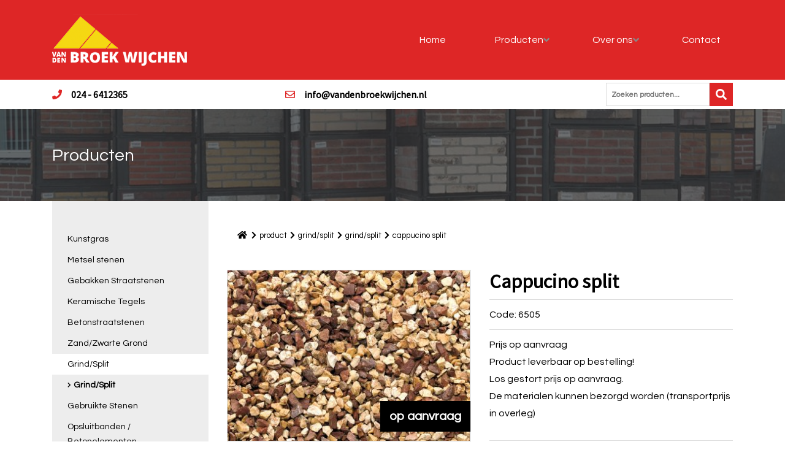

--- FILE ---
content_type: text/html; charset=UTF-8
request_url: https://www.vandenbroekwijchen.nl/product/cappucino-split/
body_size: 116517
content:
<!doctype html>
<html lang="nl-NL">
<head>
	<meta charset="UTF-8">
<script type="text/javascript">
/* <![CDATA[ */
var gform;gform||(document.addEventListener("gform_main_scripts_loaded",function(){gform.scriptsLoaded=!0}),document.addEventListener("gform/theme/scripts_loaded",function(){gform.themeScriptsLoaded=!0}),window.addEventListener("DOMContentLoaded",function(){gform.domLoaded=!0}),gform={domLoaded:!1,scriptsLoaded:!1,themeScriptsLoaded:!1,isFormEditor:()=>"function"==typeof InitializeEditor,callIfLoaded:function(o){return!(!gform.domLoaded||!gform.scriptsLoaded||!gform.themeScriptsLoaded&&!gform.isFormEditor()||(gform.isFormEditor()&&console.warn("The use of gform.initializeOnLoaded() is deprecated in the form editor context and will be removed in Gravity Forms 3.1."),o(),0))},initializeOnLoaded:function(o){gform.callIfLoaded(o)||(document.addEventListener("gform_main_scripts_loaded",()=>{gform.scriptsLoaded=!0,gform.callIfLoaded(o)}),document.addEventListener("gform/theme/scripts_loaded",()=>{gform.themeScriptsLoaded=!0,gform.callIfLoaded(o)}),window.addEventListener("DOMContentLoaded",()=>{gform.domLoaded=!0,gform.callIfLoaded(o)}))},hooks:{action:{},filter:{}},addAction:function(o,r,e,t){gform.addHook("action",o,r,e,t)},addFilter:function(o,r,e,t){gform.addHook("filter",o,r,e,t)},doAction:function(o){gform.doHook("action",o,arguments)},applyFilters:function(o){return gform.doHook("filter",o,arguments)},removeAction:function(o,r){gform.removeHook("action",o,r)},removeFilter:function(o,r,e){gform.removeHook("filter",o,r,e)},addHook:function(o,r,e,t,n){null==gform.hooks[o][r]&&(gform.hooks[o][r]=[]);var d=gform.hooks[o][r];null==n&&(n=r+"_"+d.length),gform.hooks[o][r].push({tag:n,callable:e,priority:t=null==t?10:t})},doHook:function(r,o,e){var t;if(e=Array.prototype.slice.call(e,1),null!=gform.hooks[r][o]&&((o=gform.hooks[r][o]).sort(function(o,r){return o.priority-r.priority}),o.forEach(function(o){"function"!=typeof(t=o.callable)&&(t=window[t]),"action"==r?t.apply(null,e):e[0]=t.apply(null,e)})),"filter"==r)return e[0]},removeHook:function(o,r,t,n){var e;null!=gform.hooks[o][r]&&(e=(e=gform.hooks[o][r]).filter(function(o,r,e){return!!(null!=n&&n!=o.tag||null!=t&&t!=o.priority)}),gform.hooks[o][r]=e)}});
/* ]]> */
</script>

	<meta name="viewport" content="width=device-width, initial-scale=1">
	<link rel="profile" href="https://gmpg.org/xfn/11">
	<link rel="shortcut icon" href="https://www.vandenbroekwijchen.nl/wp-content/uploads/fav_vandenbroekwhitelogo.png" type="image/x-icon" />	
	<meta name='robots' content='index, follow, max-image-preview:large, max-snippet:-1, max-video-preview:-1' />
<script id="cookieyes" type="text/javascript" src="https://cdn-cookieyes.com/client_data/04807d6373207d9874d3e31b/script.js"></script>
	<!-- This site is optimized with the Yoast SEO plugin v26.7 - https://yoast.com/wordpress/plugins/seo/ -->
	<title>Cappucino split - van den Broek Wijchen</title>
	<link rel="canonical" href="https://www.vandenbroekwijchen.nl/product/cappucino-split/" />
	<meta property="og:locale" content="nl_NL" />
	<meta property="og:type" content="article" />
	<meta property="og:title" content="Cappucino split - van den Broek Wijchen" />
	<meta property="og:description" content="Prijs op aanvraag Product leverbaar op bestelling! Los gestort prijs... Verder lezen" />
	<meta property="og:url" content="https://www.vandenbroekwijchen.nl/product/cappucino-split/" />
	<meta property="og:site_name" content="van den Broek Wijchen" />
	<meta property="article:modified_time" content="2020-01-29T13:35:31+00:00" />
	<meta property="og:image" content="https://www.vandenbroekwijchen.nl/wp-content/uploads/6505-3.jpg" />
	<meta property="og:image:width" content="1016" />
	<meta property="og:image:height" content="714" />
	<meta property="og:image:type" content="image/jpeg" />
	<meta name="twitter:card" content="summary_large_image" />
	<script type="application/ld+json" class="yoast-schema-graph">{"@context":"https://schema.org","@graph":[{"@type":"WebPage","@id":"https://www.vandenbroekwijchen.nl/product/cappucino-split/","url":"https://www.vandenbroekwijchen.nl/product/cappucino-split/","name":"Cappucino split - van den Broek Wijchen","isPartOf":{"@id":"https://www.vandenbroekwijchen.nl/#website"},"primaryImageOfPage":{"@id":"https://www.vandenbroekwijchen.nl/product/cappucino-split/#primaryimage"},"image":{"@id":"https://www.vandenbroekwijchen.nl/product/cappucino-split/#primaryimage"},"thumbnailUrl":"https://www.vandenbroekwijchen.nl/wp-content/uploads/6505-3.jpg","datePublished":"2020-01-20T15:21:47+00:00","dateModified":"2020-01-29T13:35:31+00:00","breadcrumb":{"@id":"https://www.vandenbroekwijchen.nl/product/cappucino-split/#breadcrumb"},"inLanguage":"nl-NL","potentialAction":[{"@type":"ReadAction","target":["https://www.vandenbroekwijchen.nl/product/cappucino-split/"]}]},{"@type":"ImageObject","inLanguage":"nl-NL","@id":"https://www.vandenbroekwijchen.nl/product/cappucino-split/#primaryimage","url":"https://www.vandenbroekwijchen.nl/wp-content/uploads/6505-3.jpg","contentUrl":"https://www.vandenbroekwijchen.nl/wp-content/uploads/6505-3.jpg","width":1016,"height":714},{"@type":"BreadcrumbList","@id":"https://www.vandenbroekwijchen.nl/product/cappucino-split/#breadcrumb","itemListElement":[{"@type":"ListItem","position":1,"name":"","item":"https://www.vandenbroekwijchen.nl/"},{"@type":"ListItem","position":2,"name":"Product","item":"https://www.vandenbroekwijchen.nl/product/"},{"@type":"ListItem","position":3,"name":"Grind/Split","item":"https://www.vandenbroekwijchen.nl/categorieen/grind-split/"},{"@type":"ListItem","position":4,"name":"Grind/Split","item":"https://www.vandenbroekwijchen.nl/categorieen/grind-split-grind-split/"},{"@type":"ListItem","position":5,"name":"Cappucino split"}]},{"@type":"WebSite","@id":"https://www.vandenbroekwijchen.nl/#website","url":"https://www.vandenbroekwijchen.nl/","name":"van den Broek Wijchen","description":"van den Broek Wijchen","publisher":{"@id":"https://www.vandenbroekwijchen.nl/#organization"},"potentialAction":[{"@type":"SearchAction","target":{"@type":"EntryPoint","urlTemplate":"https://www.vandenbroekwijchen.nl/?s={search_term_string}"},"query-input":{"@type":"PropertyValueSpecification","valueRequired":true,"valueName":"search_term_string"}}],"inLanguage":"nl-NL"},{"@type":"Organization","@id":"https://www.vandenbroekwijchen.nl/#organization","name":"Van den Broek Wijchen","url":"https://www.vandenbroekwijchen.nl/","logo":{"@type":"ImageObject","inLanguage":"nl-NL","@id":"https://www.vandenbroekwijchen.nl/#/schema/logo/image/","url":"https://www.vandenbroekwijchen.nl/wp-content/uploads/van-den-Broek-Logo.svg","contentUrl":"https://www.vandenbroekwijchen.nl/wp-content/uploads/van-den-Broek-Logo.svg","width":253,"height":92.400000000000005684341886080801486968994140625,"caption":"Van den Broek Wijchen"},"image":{"@id":"https://www.vandenbroekwijchen.nl/#/schema/logo/image/"}}]}</script>
	<!-- / Yoast SEO plugin. -->


<link rel='dns-prefetch' href='//cdnjs.cloudflare.com' />
<link rel='dns-prefetch' href='//stackpath.bootstrapcdn.com' />
<link rel='dns-prefetch' href='//use.fontawesome.com' />
<link rel='dns-prefetch' href='//cdn.jsdelivr.net' />
<link rel='dns-prefetch' href='//www.googletagmanager.com' />
<link rel='dns-prefetch' href='//fonts.googleapis.com' />
<link rel="alternate" type="application/rss+xml" title="van den Broek Wijchen &raquo; feed" href="https://www.vandenbroekwijchen.nl/feed/" />
<link rel="alternate" type="application/rss+xml" title="van den Broek Wijchen &raquo; reacties feed" href="https://www.vandenbroekwijchen.nl/comments/feed/" />
<link rel="alternate" type="application/rss+xml" title="van den Broek Wijchen &raquo; Cappucino split reacties feed" href="https://www.vandenbroekwijchen.nl/product/cappucino-split/feed/" />
<link rel="alternate" title="oEmbed (JSON)" type="application/json+oembed" href="https://www.vandenbroekwijchen.nl/wp-json/oembed/1.0/embed?url=https%3A%2F%2Fwww.vandenbroekwijchen.nl%2Fproduct%2Fcappucino-split%2F" />
<link rel="alternate" title="oEmbed (XML)" type="text/xml+oembed" href="https://www.vandenbroekwijchen.nl/wp-json/oembed/1.0/embed?url=https%3A%2F%2Fwww.vandenbroekwijchen.nl%2Fproduct%2Fcappucino-split%2F&#038;format=xml" />
<style id='wp-img-auto-sizes-contain-inline-css' type='text/css'>
img:is([sizes=auto i],[sizes^="auto," i]){contain-intrinsic-size:3000px 1500px}
/*# sourceURL=wp-img-auto-sizes-contain-inline-css */
</style>
<link rel='stylesheet' id='bootstrap-css' href='https://stackpath.bootstrapcdn.com/bootstrap/4.1.3/css/bootstrap.min.css?ver=17-01-2026-10-40-29' type='text/css' media='all' />
<link rel='stylesheet' id='gf-css' href='//fonts.googleapis.com/css?family=Questrial%7CSource+Sans+Pro&#038;display=swap&#038;ver=17-01-2026-10-40-29' type='text/css' media='all' />
<link rel='stylesheet' id='fa-css' href='https://use.fontawesome.com/releases/v5.5.0/css/all.css?ver=17-01-2026-10-40-29' type='text/css' media='all' />
<link rel='stylesheet' id='main-css' href='https://www.vandenbroekwijchen.nl/wp-content/themes/prode/dist/css/main.css?ver=17-01-2026-10-40-29' type='text/css' media='all' />
<link rel='stylesheet' id='onderhoud-css' href='https://www.vandenbroekwijchen.nl/wp-content/themes/prode/dist/css/onderhoud.css?ver=17-01-2026-10-40-29' type='text/css' media='all' />
<style id='wp-emoji-styles-inline-css' type='text/css'>

	img.wp-smiley, img.emoji {
		display: inline !important;
		border: none !important;
		box-shadow: none !important;
		height: 1em !important;
		width: 1em !important;
		margin: 0 0.07em !important;
		vertical-align: -0.1em !important;
		background: none !important;
		padding: 0 !important;
	}
/*# sourceURL=wp-emoji-styles-inline-css */
</style>
<style id='wp-block-library-inline-css' type='text/css'>
:root{--wp-block-synced-color:#7a00df;--wp-block-synced-color--rgb:122,0,223;--wp-bound-block-color:var(--wp-block-synced-color);--wp-editor-canvas-background:#ddd;--wp-admin-theme-color:#007cba;--wp-admin-theme-color--rgb:0,124,186;--wp-admin-theme-color-darker-10:#006ba1;--wp-admin-theme-color-darker-10--rgb:0,107,160.5;--wp-admin-theme-color-darker-20:#005a87;--wp-admin-theme-color-darker-20--rgb:0,90,135;--wp-admin-border-width-focus:2px}@media (min-resolution:192dpi){:root{--wp-admin-border-width-focus:1.5px}}.wp-element-button{cursor:pointer}:root .has-very-light-gray-background-color{background-color:#eee}:root .has-very-dark-gray-background-color{background-color:#313131}:root .has-very-light-gray-color{color:#eee}:root .has-very-dark-gray-color{color:#313131}:root .has-vivid-green-cyan-to-vivid-cyan-blue-gradient-background{background:linear-gradient(135deg,#00d084,#0693e3)}:root .has-purple-crush-gradient-background{background:linear-gradient(135deg,#34e2e4,#4721fb 50%,#ab1dfe)}:root .has-hazy-dawn-gradient-background{background:linear-gradient(135deg,#faaca8,#dad0ec)}:root .has-subdued-olive-gradient-background{background:linear-gradient(135deg,#fafae1,#67a671)}:root .has-atomic-cream-gradient-background{background:linear-gradient(135deg,#fdd79a,#004a59)}:root .has-nightshade-gradient-background{background:linear-gradient(135deg,#330968,#31cdcf)}:root .has-midnight-gradient-background{background:linear-gradient(135deg,#020381,#2874fc)}:root{--wp--preset--font-size--normal:16px;--wp--preset--font-size--huge:42px}.has-regular-font-size{font-size:1em}.has-larger-font-size{font-size:2.625em}.has-normal-font-size{font-size:var(--wp--preset--font-size--normal)}.has-huge-font-size{font-size:var(--wp--preset--font-size--huge)}.has-text-align-center{text-align:center}.has-text-align-left{text-align:left}.has-text-align-right{text-align:right}.has-fit-text{white-space:nowrap!important}#end-resizable-editor-section{display:none}.aligncenter{clear:both}.items-justified-left{justify-content:flex-start}.items-justified-center{justify-content:center}.items-justified-right{justify-content:flex-end}.items-justified-space-between{justify-content:space-between}.screen-reader-text{border:0;clip-path:inset(50%);height:1px;margin:-1px;overflow:hidden;padding:0;position:absolute;width:1px;word-wrap:normal!important}.screen-reader-text:focus{background-color:#ddd;clip-path:none;color:#444;display:block;font-size:1em;height:auto;left:5px;line-height:normal;padding:15px 23px 14px;text-decoration:none;top:5px;width:auto;z-index:100000}html :where(.has-border-color){border-style:solid}html :where([style*=border-top-color]){border-top-style:solid}html :where([style*=border-right-color]){border-right-style:solid}html :where([style*=border-bottom-color]){border-bottom-style:solid}html :where([style*=border-left-color]){border-left-style:solid}html :where([style*=border-width]){border-style:solid}html :where([style*=border-top-width]){border-top-style:solid}html :where([style*=border-right-width]){border-right-style:solid}html :where([style*=border-bottom-width]){border-bottom-style:solid}html :where([style*=border-left-width]){border-left-style:solid}html :where(img[class*=wp-image-]){height:auto;max-width:100%}:where(figure){margin:0 0 1em}html :where(.is-position-sticky){--wp-admin--admin-bar--position-offset:var(--wp-admin--admin-bar--height,0px)}@media screen and (max-width:600px){html :where(.is-position-sticky){--wp-admin--admin-bar--position-offset:0px}}

/*# sourceURL=wp-block-library-inline-css */
</style><style id='global-styles-inline-css' type='text/css'>
:root{--wp--preset--aspect-ratio--square: 1;--wp--preset--aspect-ratio--4-3: 4/3;--wp--preset--aspect-ratio--3-4: 3/4;--wp--preset--aspect-ratio--3-2: 3/2;--wp--preset--aspect-ratio--2-3: 2/3;--wp--preset--aspect-ratio--16-9: 16/9;--wp--preset--aspect-ratio--9-16: 9/16;--wp--preset--color--black: #000000;--wp--preset--color--cyan-bluish-gray: #abb8c3;--wp--preset--color--white: #ffffff;--wp--preset--color--pale-pink: #f78da7;--wp--preset--color--vivid-red: #cf2e2e;--wp--preset--color--luminous-vivid-orange: #ff6900;--wp--preset--color--luminous-vivid-amber: #fcb900;--wp--preset--color--light-green-cyan: #7bdcb5;--wp--preset--color--vivid-green-cyan: #00d084;--wp--preset--color--pale-cyan-blue: #8ed1fc;--wp--preset--color--vivid-cyan-blue: #0693e3;--wp--preset--color--vivid-purple: #9b51e0;--wp--preset--gradient--vivid-cyan-blue-to-vivid-purple: linear-gradient(135deg,rgb(6,147,227) 0%,rgb(155,81,224) 100%);--wp--preset--gradient--light-green-cyan-to-vivid-green-cyan: linear-gradient(135deg,rgb(122,220,180) 0%,rgb(0,208,130) 100%);--wp--preset--gradient--luminous-vivid-amber-to-luminous-vivid-orange: linear-gradient(135deg,rgb(252,185,0) 0%,rgb(255,105,0) 100%);--wp--preset--gradient--luminous-vivid-orange-to-vivid-red: linear-gradient(135deg,rgb(255,105,0) 0%,rgb(207,46,46) 100%);--wp--preset--gradient--very-light-gray-to-cyan-bluish-gray: linear-gradient(135deg,rgb(238,238,238) 0%,rgb(169,184,195) 100%);--wp--preset--gradient--cool-to-warm-spectrum: linear-gradient(135deg,rgb(74,234,220) 0%,rgb(151,120,209) 20%,rgb(207,42,186) 40%,rgb(238,44,130) 60%,rgb(251,105,98) 80%,rgb(254,248,76) 100%);--wp--preset--gradient--blush-light-purple: linear-gradient(135deg,rgb(255,206,236) 0%,rgb(152,150,240) 100%);--wp--preset--gradient--blush-bordeaux: linear-gradient(135deg,rgb(254,205,165) 0%,rgb(254,45,45) 50%,rgb(107,0,62) 100%);--wp--preset--gradient--luminous-dusk: linear-gradient(135deg,rgb(255,203,112) 0%,rgb(199,81,192) 50%,rgb(65,88,208) 100%);--wp--preset--gradient--pale-ocean: linear-gradient(135deg,rgb(255,245,203) 0%,rgb(182,227,212) 50%,rgb(51,167,181) 100%);--wp--preset--gradient--electric-grass: linear-gradient(135deg,rgb(202,248,128) 0%,rgb(113,206,126) 100%);--wp--preset--gradient--midnight: linear-gradient(135deg,rgb(2,3,129) 0%,rgb(40,116,252) 100%);--wp--preset--font-size--small: 13px;--wp--preset--font-size--medium: 20px;--wp--preset--font-size--large: 36px;--wp--preset--font-size--x-large: 42px;--wp--preset--spacing--20: 0.44rem;--wp--preset--spacing--30: 0.67rem;--wp--preset--spacing--40: 1rem;--wp--preset--spacing--50: 1.5rem;--wp--preset--spacing--60: 2.25rem;--wp--preset--spacing--70: 3.38rem;--wp--preset--spacing--80: 5.06rem;--wp--preset--shadow--natural: 6px 6px 9px rgba(0, 0, 0, 0.2);--wp--preset--shadow--deep: 12px 12px 50px rgba(0, 0, 0, 0.4);--wp--preset--shadow--sharp: 6px 6px 0px rgba(0, 0, 0, 0.2);--wp--preset--shadow--outlined: 6px 6px 0px -3px rgb(255, 255, 255), 6px 6px rgb(0, 0, 0);--wp--preset--shadow--crisp: 6px 6px 0px rgb(0, 0, 0);}:where(.is-layout-flex){gap: 0.5em;}:where(.is-layout-grid){gap: 0.5em;}body .is-layout-flex{display: flex;}.is-layout-flex{flex-wrap: wrap;align-items: center;}.is-layout-flex > :is(*, div){margin: 0;}body .is-layout-grid{display: grid;}.is-layout-grid > :is(*, div){margin: 0;}:where(.wp-block-columns.is-layout-flex){gap: 2em;}:where(.wp-block-columns.is-layout-grid){gap: 2em;}:where(.wp-block-post-template.is-layout-flex){gap: 1.25em;}:where(.wp-block-post-template.is-layout-grid){gap: 1.25em;}.has-black-color{color: var(--wp--preset--color--black) !important;}.has-cyan-bluish-gray-color{color: var(--wp--preset--color--cyan-bluish-gray) !important;}.has-white-color{color: var(--wp--preset--color--white) !important;}.has-pale-pink-color{color: var(--wp--preset--color--pale-pink) !important;}.has-vivid-red-color{color: var(--wp--preset--color--vivid-red) !important;}.has-luminous-vivid-orange-color{color: var(--wp--preset--color--luminous-vivid-orange) !important;}.has-luminous-vivid-amber-color{color: var(--wp--preset--color--luminous-vivid-amber) !important;}.has-light-green-cyan-color{color: var(--wp--preset--color--light-green-cyan) !important;}.has-vivid-green-cyan-color{color: var(--wp--preset--color--vivid-green-cyan) !important;}.has-pale-cyan-blue-color{color: var(--wp--preset--color--pale-cyan-blue) !important;}.has-vivid-cyan-blue-color{color: var(--wp--preset--color--vivid-cyan-blue) !important;}.has-vivid-purple-color{color: var(--wp--preset--color--vivid-purple) !important;}.has-black-background-color{background-color: var(--wp--preset--color--black) !important;}.has-cyan-bluish-gray-background-color{background-color: var(--wp--preset--color--cyan-bluish-gray) !important;}.has-white-background-color{background-color: var(--wp--preset--color--white) !important;}.has-pale-pink-background-color{background-color: var(--wp--preset--color--pale-pink) !important;}.has-vivid-red-background-color{background-color: var(--wp--preset--color--vivid-red) !important;}.has-luminous-vivid-orange-background-color{background-color: var(--wp--preset--color--luminous-vivid-orange) !important;}.has-luminous-vivid-amber-background-color{background-color: var(--wp--preset--color--luminous-vivid-amber) !important;}.has-light-green-cyan-background-color{background-color: var(--wp--preset--color--light-green-cyan) !important;}.has-vivid-green-cyan-background-color{background-color: var(--wp--preset--color--vivid-green-cyan) !important;}.has-pale-cyan-blue-background-color{background-color: var(--wp--preset--color--pale-cyan-blue) !important;}.has-vivid-cyan-blue-background-color{background-color: var(--wp--preset--color--vivid-cyan-blue) !important;}.has-vivid-purple-background-color{background-color: var(--wp--preset--color--vivid-purple) !important;}.has-black-border-color{border-color: var(--wp--preset--color--black) !important;}.has-cyan-bluish-gray-border-color{border-color: var(--wp--preset--color--cyan-bluish-gray) !important;}.has-white-border-color{border-color: var(--wp--preset--color--white) !important;}.has-pale-pink-border-color{border-color: var(--wp--preset--color--pale-pink) !important;}.has-vivid-red-border-color{border-color: var(--wp--preset--color--vivid-red) !important;}.has-luminous-vivid-orange-border-color{border-color: var(--wp--preset--color--luminous-vivid-orange) !important;}.has-luminous-vivid-amber-border-color{border-color: var(--wp--preset--color--luminous-vivid-amber) !important;}.has-light-green-cyan-border-color{border-color: var(--wp--preset--color--light-green-cyan) !important;}.has-vivid-green-cyan-border-color{border-color: var(--wp--preset--color--vivid-green-cyan) !important;}.has-pale-cyan-blue-border-color{border-color: var(--wp--preset--color--pale-cyan-blue) !important;}.has-vivid-cyan-blue-border-color{border-color: var(--wp--preset--color--vivid-cyan-blue) !important;}.has-vivid-purple-border-color{border-color: var(--wp--preset--color--vivid-purple) !important;}.has-vivid-cyan-blue-to-vivid-purple-gradient-background{background: var(--wp--preset--gradient--vivid-cyan-blue-to-vivid-purple) !important;}.has-light-green-cyan-to-vivid-green-cyan-gradient-background{background: var(--wp--preset--gradient--light-green-cyan-to-vivid-green-cyan) !important;}.has-luminous-vivid-amber-to-luminous-vivid-orange-gradient-background{background: var(--wp--preset--gradient--luminous-vivid-amber-to-luminous-vivid-orange) !important;}.has-luminous-vivid-orange-to-vivid-red-gradient-background{background: var(--wp--preset--gradient--luminous-vivid-orange-to-vivid-red) !important;}.has-very-light-gray-to-cyan-bluish-gray-gradient-background{background: var(--wp--preset--gradient--very-light-gray-to-cyan-bluish-gray) !important;}.has-cool-to-warm-spectrum-gradient-background{background: var(--wp--preset--gradient--cool-to-warm-spectrum) !important;}.has-blush-light-purple-gradient-background{background: var(--wp--preset--gradient--blush-light-purple) !important;}.has-blush-bordeaux-gradient-background{background: var(--wp--preset--gradient--blush-bordeaux) !important;}.has-luminous-dusk-gradient-background{background: var(--wp--preset--gradient--luminous-dusk) !important;}.has-pale-ocean-gradient-background{background: var(--wp--preset--gradient--pale-ocean) !important;}.has-electric-grass-gradient-background{background: var(--wp--preset--gradient--electric-grass) !important;}.has-midnight-gradient-background{background: var(--wp--preset--gradient--midnight) !important;}.has-small-font-size{font-size: var(--wp--preset--font-size--small) !important;}.has-medium-font-size{font-size: var(--wp--preset--font-size--medium) !important;}.has-large-font-size{font-size: var(--wp--preset--font-size--large) !important;}.has-x-large-font-size{font-size: var(--wp--preset--font-size--x-large) !important;}
/*# sourceURL=global-styles-inline-css */
</style>

<style id='classic-theme-styles-inline-css' type='text/css'>
/*! This file is auto-generated */
.wp-block-button__link{color:#fff;background-color:#32373c;border-radius:9999px;box-shadow:none;text-decoration:none;padding:calc(.667em + 2px) calc(1.333em + 2px);font-size:1.125em}.wp-block-file__button{background:#32373c;color:#fff;text-decoration:none}
/*# sourceURL=/wp-includes/css/classic-themes.min.css */
</style>
<link rel='stylesheet' id='cpsh-shortcodes-css' href='https://www.vandenbroekwijchen.nl/wp-content/plugins/column-shortcodes//assets/css/shortcodes.css?ver=1.0.1' type='text/css' media='all' />
<link rel='stylesheet' id='search-filter-plugin-styles-css' href='https://www.vandenbroekwijchen.nl/wp-content/plugins/search-filter-pro/public/assets/css/search-filter.min.css?ver=2.5.21' type='text/css' media='all' />
<link rel='stylesheet' id='wp-pagenavi-css' href='https://www.vandenbroekwijchen.nl/wp-content/plugins/wp-pagenavi/pagenavi-css.css?ver=2.70' type='text/css' media='all' />
<link rel='stylesheet' id='ubermenu-css' href='https://www.vandenbroekwijchen.nl/wp-content/plugins/ubermenu/pro/assets/css/ubermenu.min.css?ver=3.8.5' type='text/css' media='all' />
<link rel='stylesheet' id='ubermenu-vanilla-css' href='https://www.vandenbroekwijchen.nl/wp-content/plugins/ubermenu/assets/css/skins/vanilla.css?ver=6.9' type='text/css' media='all' />
<link rel='stylesheet' id='ubermenu-font-awesome-all-css' href='https://www.vandenbroekwijchen.nl/wp-content/plugins/ubermenu/assets/fontawesome/css/all.min.css?ver=6.9' type='text/css' media='all' />
<script type="text/javascript" src="https://www.vandenbroekwijchen.nl/wp-includes/js/jquery/jquery.min.js?ver=3.7.1" id="jquery-core-js"></script>
<script type="text/javascript" src="https://www.vandenbroekwijchen.nl/wp-includes/js/jquery/jquery-migrate.min.js?ver=3.4.1" id="jquery-migrate-js"></script>
<script type="text/javascript" src="https://cdn.jsdelivr.net/jquery.mixitup/latest/jquery.mixitup.min.js?ver=17-01-2026-10-40-29" id="mixitup-js"></script>
<script type="text/javascript" src="https://www.vandenbroekwijchen.nl/wp-content/plugins/responsive-menu-pro/public/js/noscroll.js" id="responsive-menu-pro-noscroll-js"></script>

<!-- Google tag (gtag.js) snippet toegevoegd door Site Kit -->
<!-- Google Analytics snippet toegevoegd door Site Kit -->
<script type="text/javascript" src="https://www.googletagmanager.com/gtag/js?id=GT-NBPPXNB" id="google_gtagjs-js" async></script>
<script type="text/javascript" id="google_gtagjs-js-after">
/* <![CDATA[ */
window.dataLayer = window.dataLayer || [];function gtag(){dataLayer.push(arguments);}
gtag("set","linker",{"domains":["www.vandenbroekwijchen.nl"]});
gtag("js", new Date());
gtag("set", "developer_id.dZTNiMT", true);
gtag("config", "GT-NBPPXNB");
//# sourceURL=google_gtagjs-js-after
/* ]]> */
</script>
<link rel="https://api.w.org/" href="https://www.vandenbroekwijchen.nl/wp-json/" /><link rel='shortlink' href='https://www.vandenbroekwijchen.nl/?p=11774' />
<meta name="generator" content="Site Kit by Google 1.168.0" /><!-- Stream WordPress user activity plugin v4.1.1 -->
<style id="ubermenu-custom-generated-css">
/** Font Awesome 4 Compatibility **/
.fa{font-style:normal;font-variant:normal;font-weight:normal;font-family:FontAwesome;}

/** UberMenu Custom Menu Item Styles (Menu Item Settings) **/
/* 2838 */   .ubermenu .ubermenu-submenu.ubermenu-submenu-id-2838 { min-width:10%; }

/* Status: Loaded from Transient */

</style><link rel="pingback" href="https://www.vandenbroekwijchen.nl/xmlrpc.php"><style>button#responsive-menu-pro-button,
#responsive-menu-pro-container {
    display: none;
    -webkit-text-size-adjust: 100%;
}

#responsive-menu-pro-container {
    z-index: 99998;
}

@media screen and (max-width:767px) {

    #responsive-menu-pro-container {
        display: block;
        position: fixed;
        top: 0;
        bottom: 0;        padding-bottom: 5px;
        margin-bottom: -5px;
        outline: 1px solid transparent;
        overflow-y: auto;
        overflow-x: hidden;
    }

    #responsive-menu-pro-container .responsive-menu-pro-search-box {
        width: 100%;
        padding: 0 2%;
        border-radius: 2px;
        height: 50px;
        -webkit-appearance: none;
    }

    #responsive-menu-pro-container.push-left,
    #responsive-menu-pro-container.slide-left {
        transform: translateX(-100%);
        -ms-transform: translateX(-100%);
        -webkit-transform: translateX(-100%);
        -moz-transform: translateX(-100%);
    }

    .responsive-menu-pro-open #responsive-menu-pro-container.push-left,
    .responsive-menu-pro-open #responsive-menu-pro-container.slide-left {
        transform: translateX(0);
        -ms-transform: translateX(0);
        -webkit-transform: translateX(0);
        -moz-transform: translateX(0);
    }

    #responsive-menu-pro-container.push-top,
    #responsive-menu-pro-container.slide-top {
        transform: translateY(-100%);
        -ms-transform: translateY(-100%);
        -webkit-transform: translateY(-100%);
        -moz-transform: translateY(-100%);
    }

    .responsive-menu-pro-open #responsive-menu-pro-container.push-top,
    .responsive-menu-pro-open #responsive-menu-pro-container.slide-top {
        transform: translateY(0);
        -ms-transform: translateY(0);
        -webkit-transform: translateY(0);
        -moz-transform: translateY(0);
    }

    #responsive-menu-pro-container.push-right,
    #responsive-menu-pro-container.slide-right {
        transform: translateX(100%);
        -ms-transform: translateX(100%);
        -webkit-transform: translateX(100%);
        -moz-transform: translateX(100%);
    }

    .responsive-menu-pro-open #responsive-menu-pro-container.push-right,
    .responsive-menu-pro-open #responsive-menu-pro-container.slide-right {
        transform: translateX(0);
        -ms-transform: translateX(0);
        -webkit-transform: translateX(0);
        -moz-transform: translateX(0);
    }

    #responsive-menu-pro-container.push-bottom,
    #responsive-menu-pro-container.slide-bottom {
        transform: translateY(100%);
        -ms-transform: translateY(100%);
        -webkit-transform: translateY(100%);
        -moz-transform: translateY(100%);
    }

    .responsive-menu-pro-open #responsive-menu-pro-container.push-bottom,
    .responsive-menu-pro-open #responsive-menu-pro-container.slide-bottom {
        transform: translateY(0);
        -ms-transform: translateY(0);
        -webkit-transform: translateY(0);
        -moz-transform: translateY(0);
    }

    #responsive-menu-pro-container,
    #responsive-menu-pro-container:before,
    #responsive-menu-pro-container:after,
    #responsive-menu-pro-container *,
    #responsive-menu-pro-container *:before,
    #responsive-menu-pro-container *:after {
        box-sizing: border-box;
        margin: 0;
        padding: 0;
    }

    #responsive-menu-pro-container #responsive-menu-pro-search-box,
    #responsive-menu-pro-container #responsive-menu-pro-additional-content,
    #responsive-menu-pro-container #responsive-menu-pro-title {
        padding: 25px 5%;
    }

    #responsive-menu-pro-container #responsive-menu-pro,
    #responsive-menu-pro-container #responsive-menu-pro ul {
        width: 100%;
   }

    #responsive-menu-pro-container #responsive-menu-pro ul.responsive-menu-pro-submenu {
        display: none;
    }

    #responsive-menu-pro-container #responsive-menu-pro ul.responsive-menu-pro-submenu.responsive-menu-pro-submenu-open {
     display: block;
    }        #responsive-menu-pro-container #responsive-menu-pro ul.responsive-menu-pro-submenu-depth-1 a.responsive-menu-pro-item-link {
            padding-left:10%;
        }

        #responsive-menu-pro-container #responsive-menu-pro ul.responsive-menu-pro-submenu-depth-2 a.responsive-menu-pro-item-link {
            padding-left:15%;
        }

        #responsive-menu-pro-container #responsive-menu-pro ul.responsive-menu-pro-submenu-depth-3 a.responsive-menu-pro-item-link {
            padding-left:20%;
        }

        #responsive-menu-pro-container #responsive-menu-pro ul.responsive-menu-pro-submenu-depth-4 a.responsive-menu-pro-item-link {
            padding-left:25%;
        }

        #responsive-menu-pro-container #responsive-menu-pro ul.responsive-menu-pro-submenu-depth-5 a.responsive-menu-pro-item-link {
            padding-left:30%;
        }
    #responsive-menu-pro-container li.responsive-menu-pro-item {
        width: 100%;
        list-style: none;
    }

    #responsive-menu-pro-container li.responsive-menu-pro-item a {
        width: 100%;
        display: block;
        text-decoration: none;
        position: relative;
    }

    #responsive-menu-pro-container #responsive-menu-pro li.responsive-menu-pro-item a {            padding: 0 5%;    }

    #responsive-menu-pro-container .responsive-menu-pro-submenu li.responsive-menu-pro-item a {            padding: 0 5%;    }


    #responsive-menu-pro-container li.responsive-menu-pro-item a .glyphicon,
    #responsive-menu-pro-container li.responsive-menu-pro-item a .fab,
    #responsive-menu-pro-container li.responsive-menu-pro-item a .fas {
        margin-right: 15px;
    }

    #responsive-menu-pro-container li.responsive-menu-pro-item a .responsive-menu-pro-subarrow {
        position: absolute;
        top: 0;
        bottom: 0;
        text-align: center;
        overflow: hidden;
    }

    #responsive-menu-pro-container li.responsive-menu-pro-item a .responsive-menu-pro-subarrow .glyphicon,
    #responsive-menu-pro-container li.responsive-menu-pro-item a .responsive-menu-pro-subarrow .fab,
    #responsive-menu-pro-container li.responsive-menu-pro-item a .responsive-menu-pro-subarrow .fas {
        margin-right: 0;
    }

    button#responsive-menu-pro-button .responsive-menu-pro-button-icon-inactive {
        display: none;
    }

    button#responsive-menu-pro-button {
        z-index: 99999;
        display: none;
        overflow: hidden;
        outline: none;
    }

    button#responsive-menu-pro-button img {
        max-width: 100%;
    }

    .responsive-menu-pro-label {
        display: inline-block;
        font-weight: 600;
        margin: 0 5px;
        vertical-align: middle;
        pointer-events: none;
    }

    .responsive-menu-pro-accessible {
        display: inline-block;
    }

    .responsive-menu-pro-accessible .responsive-menu-pro-box {
        display: inline-block;
        vertical-align: middle;
    }

    .responsive-menu-pro-label.responsive-menu-pro-label-top,
    .responsive-menu-pro-label.responsive-menu-pro-label-bottom {
        display: block;
        margin: 0 auto;
    }

    button#responsive-menu-pro-button {
        padding: 0 0;
        display: inline-block;
        cursor: pointer;
        transition-property: opacity, filter;
        transition-duration: 0.15s;
        transition-timing-function: linear;
        font: inherit;
        color: inherit;
        text-transform: none;
        background-color: transparent;
        border: 0;
        margin: 0;
    }

    .responsive-menu-pro-box {
        width:25px;
        height:19px;
        display: inline-block;
        position: relative;
    }

    .responsive-menu-pro-inner {
        display: block;
        top: 50%;
        margin-top:-1.5px;
    }

    .responsive-menu-pro-inner,
    .responsive-menu-pro-inner::before,
    .responsive-menu-pro-inner::after {
        width:25px;
        height:3px;
        background-color:rgba(0, 0, 0, 1);
        border-radius: 4px;
        position: absolute;
        transition-property: transform;
        transition-duration: 0.15s;
        transition-timing-function: ease;
    }

    .responsive-menu-pro-open .responsive-menu-pro-inner,
    .responsive-menu-pro-open .responsive-menu-pro-inner::before,
    .responsive-menu-pro-open .responsive-menu-pro-inner::after {
        background-color:rgba(0, 0, 0, 1);
    }

    button#responsive-menu-pro-button:hover .responsive-menu-pro-inner,
    button#responsive-menu-pro-button:hover .responsive-menu-pro-inner::before,
    button#responsive-menu-pro-button:hover .responsive-menu-pro-inner::after,
    button#responsive-menu-pro-button:hover .responsive-menu-pro-open .responsive-menu-pro-inner,
    button#responsive-menu-pro-button:hover .responsive-menu-pro-open .responsive-menu-pro-inner::before,
    button#responsive-menu-pro-button:hover .responsive-menu-pro-open .responsive-menu-pro-inner::after,
    button#responsive-menu-pro-button:focus .responsive-menu-pro-inner,
    button#responsive-menu-pro-button:focus .responsive-menu-pro-inner::before,
    button#responsive-menu-pro-button:focus .responsive-menu-pro-inner::after,
    button#responsive-menu-pro-button:focus .responsive-menu-pro-open .responsive-menu-pro-inner,
    button#responsive-menu-pro-button:focus .responsive-menu-pro-open .responsive-menu-pro-inner::before,
    button#responsive-menu-pro-button:focus .responsive-menu-pro-open .responsive-menu-pro-inner::after {
        background-color:rgba(0, 0, 0, 1);
    }

    .responsive-menu-pro-inner::before,
    .responsive-menu-pro-inner::after {
        content: "";
        display: block;
    }

    .responsive-menu-pro-inner::before {
        top:-8px;
    }

    .responsive-menu-pro-inner::after {
        bottom:-8px;
    }.responsive-menu-pro-boring .responsive-menu-pro-inner,
.responsive-menu-pro-boring .responsive-menu-pro-inner::before,
.responsive-menu-pro-boring .responsive-menu-pro-inner::after {
    transition-property: none;
}

.responsive-menu-pro-boring.is-active .responsive-menu-pro-inner {
    transform: rotate(45deg);
}

.responsive-menu-pro-boring.is-active .responsive-menu-pro-inner::before {
    top: 0;
    opacity: 0;
}

.responsive-menu-pro-boring.is-active .responsive-menu-pro-inner::after {
    bottom: 0;
    transform: rotate(-90deg);
}
    button#responsive-menu-pro-button {
        width:55px;
        height:55px;
        position:fixed;
        top:15px;right:5%;
        display: inline-block;
        transition: transform 0.5s, background-color 0.5s;    }
    button#responsive-menu-pro-button .responsive-menu-pro-box {
        color:rgba(0, 0, 0, 1);
        pointer-events: none;
    }

    .responsive-menu-pro-open button#responsive-menu-pro-button .responsive-menu-pro-box {
        color:rgba(0, 0, 0, 1);
    }

    .responsive-menu-pro-label {
        color:#ffffff;
        font-size:14px;
        line-height:13px;        pointer-events: none;
    }

    .responsive-menu-pro-label .responsive-menu-pro-button-text-open {
        display: none;
    }        html.responsive-menu-pro-open {
            cursor: pointer;
        }

        html.responsive-menu-pro-open #responsive-menu-pro-container {
            cursor: initial;
        }
    .responsive-menu-pro-fade-top #responsive-menu-pro-container,
    .responsive-menu-pro-fade-left #responsive-menu-pro-container,
    .responsive-menu-pro-fade-right #responsive-menu-pro-container,
    .responsive-menu-pro-fade-bottom #responsive-menu-pro-container {
        display: none;
    }
    #responsive-menu-pro-container {
        width:75%;left: 0;            background:#212121;        transition: transform 0.5s;
        text-align:left;    }

    #responsive-menu-pro-container #responsive-menu-pro-wrapper {
        background:#212121;
    }

    #responsive-menu-pro-container #responsive-menu-pro-additional-content {
        color:#ffffff;
    }

    #responsive-menu-pro-container .responsive-menu-pro-search-box {
        background:#ffffff;
        border: 2px solid #dadada;
        color:#333333;
    }

    #responsive-menu-pro-container .responsive-menu-pro-search-box:-ms-input-placeholder {
        color:#c7c7cd;
    }

    #responsive-menu-pro-container .responsive-menu-pro-search-box::-webkit-input-placeholder {
        color:#c7c7cd;
    }

    #responsive-menu-pro-container .responsive-menu-pro-search-box:-moz-placeholder {
        color:#c7c7cd;
        opacity: 1;
    }

    #responsive-menu-pro-container .responsive-menu-pro-search-box::-moz-placeholder {
        color:#c7c7cd;
        opacity: 1;
    }

    #responsive-menu-pro-container .responsive-menu-pro-item-link,
    #responsive-menu-pro-container #responsive-menu-pro-title,
    #responsive-menu-pro-container .responsive-menu-pro-subarrow {
        transition: background-color 0.5s,
                    border-color 0.5s,
                    color 0.5s;
    }

    #responsive-menu-pro-container #responsive-menu-pro-title {
        background-color:#212121;
        color:#ffffff;
        font-size:13px;
        text-align:left;
    }

    #responsive-menu-pro-container #responsive-menu-pro-title a {
        color:#ffffff;
        font-size:13px;
        text-decoration: none;
    }

    #responsive-menu-pro-container #responsive-menu-pro-title a:hover {
        color:#ffffff;
    }

    #responsive-menu-pro-container #responsive-menu-pro-title:hover {
        background-color:#212121;
        color:#ffffff;
    }

    #responsive-menu-pro-container #responsive-menu-pro-title:hover a {
        color:#ffffff;
    }

    #responsive-menu-pro-container #responsive-menu-pro-title #responsive-menu-pro-title-image {
        display: inline-block;
        vertical-align: middle;
        max-width: 100%;
        margin-bottom: 15px;
    }

    #responsive-menu-pro-container #responsive-menu-pro-title #responsive-menu-pro-title-image img {        max-width: 100%;
    }

    #responsive-menu-pro-container #responsive-menu-pro > li.responsive-menu-pro-item:first-child > a {
        border-top:1px solid #212121;
    }

    #responsive-menu-pro-container #responsive-menu-pro li.responsive-menu-pro-item .responsive-menu-pro-item-link {
        font-size:13px;
    }

    #responsive-menu-pro-container #responsive-menu-pro li.responsive-menu-pro-item a {
        line-height:40px;
        border-bottom:1px solid #212121;
        color:#ffffff;
        background-color:#212121;            height:40px;    }

    #responsive-menu-pro-container #responsive-menu-pro li.responsive-menu-pro-item a:hover,
    #responsive-menu-pro-container #responsive-menu-pro li.responsive-menu-pro-item a:focus {
        color:#ffffff;
        background-color:#3f3f3f;
        border-color:#212121;
    }

    #responsive-menu-pro-container #responsive-menu-pro li.responsive-menu-pro-item a:hover .responsive-menu-pro-subarrow,
    #responsive-menu-pro-container #responsive-menu-pro li.responsive-menu-pro-item a:focus .responsive-menu-pro-subarrow  {
        color:#ffffff;
        border-color:#3f3f3f;
        background-color:#3f3f3f;
    }

    #responsive-menu-pro-container #responsive-menu-pro li.responsive-menu-pro-item a:hover .responsive-menu-pro-subarrow.responsive-menu-pro-subarrow-active,
    #responsive-menu-pro-container #responsive-menu-pro li.responsive-menu-pro-item a:focus .responsive-menu-pro-subarrow.responsive-menu-pro-subarrow-active {
        color:#ffffff;
        border-color:#3f3f3f;
        background-color:#3f3f3f;
    }

    #responsive-menu-pro-container #responsive-menu-pro li.responsive-menu-pro-item a .responsive-menu-pro-subarrow {right: 0;
        height:39px;
        line-height:39px;
        width:40px;
        color:#ffffff;        border-left:1px solid #212121;        background-color:#212121;
    }

    #responsive-menu-pro-container #responsive-menu-pro li.responsive-menu-pro-item a .responsive-menu-pro-subarrow.responsive-menu-pro-subarrow-active {
        color:#ffffff;
        border-color:#212121;
        background-color:#212121;
    }

    #responsive-menu-pro-container #responsive-menu-pro li.responsive-menu-pro-item a .responsive-menu-pro-subarrow.responsive-menu-pro-subarrow-active:hover,
    #responsive-menu-pro-container #responsive-menu-pro li.responsive-menu-pro-item a .responsive-menu-pro-subarrow.responsive-menu-pro-subarrow-active:focus  {
        color:#ffffff;
        border-color:#3f3f3f;
        background-color:#3f3f3f;
    }

    #responsive-menu-pro-container #responsive-menu-pro li.responsive-menu-pro-item a .responsive-menu-pro-subarrow:hover,
    #responsive-menu-pro-container #responsive-menu-pro li.responsive-menu-pro-item a .responsive-menu-pro-subarrow:focus {
        color:#ffffff;
        border-color:#3f3f3f;
        background-color:#3f3f3f;
    }

    #responsive-menu-pro-container #responsive-menu-pro li.responsive-menu-pro-item.responsive-menu-pro-current-item > .responsive-menu-pro-item-link {
        background-color:#212121;
        color:#ffffff;
        border-color:#212121;
    }

    #responsive-menu-pro-container #responsive-menu-pro li.responsive-menu-pro-item.responsive-menu-pro-current-item > .responsive-menu-pro-item-link:hover {
        background-color:#3f3f3f;
        color:#ffffff;
        border-color:#3f3f3f;
    }        #responsive-menu-pro-container #responsive-menu-pro ul.responsive-menu-pro-submenu li.responsive-menu-pro-item .responsive-menu-pro-item-link {            font-size:13px;
            text-align:left;
        }

        #responsive-menu-pro-container #responsive-menu-pro ul.responsive-menu-pro-submenu li.responsive-menu-pro-item a {                height:40px;            line-height:40px;
            border-bottom:1px solid #212121;
            color:#ffffff;
            background-color:#212121;
        }

        #responsive-menu-pro-container #responsive-menu-pro ul.responsive-menu-pro-submenu li.responsive-menu-pro-item a:hover,
        #responsive-menu-pro-container #responsive-menu-pro ul.responsive-menu-pro-submenu li.responsive-menu-pro-item a:focus {
            color:#ffffff;
            background-color:#3f3f3f;
            border-color:#212121;
        }

        #responsive-menu-pro-container #responsive-menu-pro ul.responsive-menu-pro-submenu li.responsive-menu-pro-item a:hover .responsive-menu-pro-subarrow {
            color:#ffffff;
            border-color:#3f3f3f;
            background-color:#3f3f3f;
        }

        #responsive-menu-pro-container #responsive-menu-pro ul.responsive-menu-pro-submenu li.responsive-menu-pro-item a:hover .responsive-menu-pro-subarrow.responsive-menu-pro-subarrow-active {
            color:#ffffff;
            border-color:#3f3f3f;
            background-color:#3f3f3f;
        }

        #responsive-menu-pro-container #responsive-menu-pro ul.responsive-menu-pro-submenu li.responsive-menu-pro-item a .responsive-menu-pro-subarrow {                left:unset;
                right:0;           
            height:39px;
            line-height:39px;
            width:40px;
            color:#ffffff;                border-left:1px solid #212121;
                border-right:unset;
            
            background-color:#212121;
        }

        #responsive-menu-pro-container #responsive-menu-pro ul.responsive-menu-pro-submenu li.responsive-menu-pro-item a .responsive-menu-pro-subarrow.responsive-menu-pro-subarrow-active {
            color:#ffffff;
            border-color:#212121;
            background-color:#212121;
        }

        #responsive-menu-pro-container #responsive-menu-pro ul.responsive-menu-pro-submenu li.responsive-menu-pro-item a .responsive-menu-pro-subarrow.responsive-menu-pro-subarrow-active:hover {
            color:#ffffff;
            border-color:#3f3f3f;
            background-color:#3f3f3f;
        }

        #responsive-menu-pro-container #responsive-menu-pro ul.responsive-menu-pro-submenu li.responsive-menu-pro-item a .responsive-menu-pro-subarrow:hover {
            color:#ffffff;
            border-color:#3f3f3f;
            background-color:#3f3f3f;
        }

        #responsive-menu-pro-container #responsive-menu-pro ul.responsive-menu-pro-submenu li.responsive-menu-pro-item.responsive-menu-pro-current-item > .responsive-menu-pro-item-link {
            background-color:#212121;
            color:#ffffff;
            border-color:#212121;
        }

        #responsive-menu-pro-container #responsive-menu-pro ul.responsive-menu-pro-submenu li.responsive-menu-pro-item.responsive-menu-pro-current-item > .responsive-menu-pro-item-link:hover {
            background-color:#3f3f3f;
            color:#ffffff;
            border-color:#3f3f3f;
        }#site-navigation {
            display: none !important;
        }
}
</style><script>jQuery(document).ready(function($) {

    var ResponsiveMenuPro = {
        trigger: '#responsive-menu-pro-button',
        animationSpeed:500,
        breakpoint:767,        isOpen: false,
        activeClass: 'is-active',
        container: '#responsive-menu-pro-container',
        openClass: 'responsive-menu-pro-open',
        activeArrow: '▲',
        inactiveArrow: '▼',
        wrapper: '#responsive-menu-pro-wrapper',
        linkElement: '.responsive-menu-pro-item-link',
        subMenuTransitionTime:200,
        originalHeight: '',
        openMenu: function() {
            $(this.trigger).addClass(this.activeClass);
            $('html').addClass(this.openClass);
            $('.responsive-menu-pro-button-icon-active').hide();
            $('.responsive-menu-pro-button-icon-inactive').show();                this.setWrapperTranslate();
            this.isOpen = true;
        },
        closeMenu: function() {
            $(this.trigger).removeClass(this.activeClass);
            $('html').removeClass(this.openClass);
            $('.responsive-menu-pro-button-icon-inactive').hide();
            $('.responsive-menu-pro-button-icon-active').show();                this.clearWrapperTranslate();
            $("#responsive-menu-pro > li").removeAttr('style');
            this.isOpen = false;
        },        triggerMenu: function() {
            this.isOpen ? this.closeMenu() : this.openMenu();
        },
        triggerSubArrow: function(subarrow) {
            var sub_menu = $(subarrow).parent().siblings('.responsive-menu-pro-submenu');
            var self = this;
                if(sub_menu.hasClass('responsive-menu-pro-submenu-open')) {
                    sub_menu.slideUp(self.subMenuTransitionTime, 'linear',function() {
                        $(this).css('display', '');
                    }).removeClass('responsive-menu-pro-submenu-open');
                    $(subarrow).html(this.inactiveArrow);
                    $(subarrow).removeClass('responsive-menu-pro-subarrow-active');
                } else {
                    sub_menu.slideDown(self.subMenuTransitionTime, 'linear').addClass('responsive-menu-pro-submenu-open');
                    $(subarrow).html(this.activeArrow);
                    $(subarrow).addClass('responsive-menu-pro-subarrow-active');
                }
        },
        menuHeight: function() {
            return $(this.container).height();
        },
        menuWidth: function() {
            return $(this.container).width();
        },
        wrapperHeight: function() {
            return $(this.wrapper).height();
        },            setWrapperTranslate: function() {
                switch('left') {
                    case 'left':
                        translate = 'translateX(' + this.menuWidth() + 'px)'; break;
                    case 'right':
                        translate = 'translateX(-' + this.menuWidth() + 'px)'; break;
                    case 'top':
                        translate = 'translateY(' + this.wrapperHeight() + 'px)'; break;
                    case 'bottom':
                        translate = 'translateY(-' + this.menuHeight() + 'px)'; break;
                }            },
            clearWrapperTranslate: function() {
                var self = this;            },
        init: function() {

            var self = this;
            $(this.trigger).on('click', function(e){
                e.stopPropagation();
                self.triggerMenu();
            });

            $(this.trigger).mouseup(function(){
                $(self.trigger).blur();
            });

            $('.responsive-menu-pro-subarrow').on('click', function(e) {
                e.preventDefault();
                e.stopPropagation();
                self.triggerSubArrow(this);
            });

            $(window).resize(function() {
                if($(window).width() >= self.breakpoint) {
                    if(self.isOpen){
                        self.closeMenu();
                    }
                    $('#responsive-menu-pro, .responsive-menu-pro-submenu').removeAttr('style');
                } else {                        if($('.responsive-menu-pro-open').length > 0){
                            self.setWrapperTranslate();
                        }                }
            });                $(document).on('click', 'body', function (e) {
                    if($(window).width() < self.breakpoint) {
                        if(self.isOpen) {
                            if (
                                $(e.target).closest('#responsive-menu-pro-container').length ||
                                $(e.target).closest('#responsive-menu-pro-button').length
                            ) {
                                return;
                            }
                        }
                        self.closeMenu();
                    }
                });
             /* Desktop menu : hide on scroll down / show on scroll Up */            $(this.trigger).mousedown(function(e){
                e.preventDefault();
                e.stopPropagation();
            });            if (jQuery('#responsive-menu-pro-button').css('display') != 'none') {

                $('#responsive-menu-pro-button,#responsive-menu-pro a.responsive-menu-pro-item-link,#responsive-menu-pro-wrapper input').focus( function() {
                    $(this).addClass('is-active');
                    $('html').addClass('responsive-menu-pro-open');
                    $('#responsive-menu-pro li').css({"opacity": "1", "margin-left": "0"});
                });

                $('a,input,button').focusout( function( event ) {
                    if ( ! $(this).parents('#responsive-menu-pro-container').length ) {
                        $('html').removeClass('responsive-menu-pro-open');
                        $('#responsive-menu-pro-button').removeClass('is-active');
                    }
                });
            } else {            }            $('#responsive-menu-pro a.responsive-menu-pro-item-link').keydown(function(event) {
                if ( [13,27,32,35,36,37,38,39,40].indexOf( event.keyCode) == -1) {
                    return;
                }
                var link = $(this);
                switch(event.keyCode) {
                    case 13:                        link.click();
                        break;
                    case 27:                        var dropdown = link.parent('li').parents('.responsive-menu-pro-submenu');
                        if ( dropdown.length > 0 ) {
                            dropdown.hide();
                            dropdown.prev().focus();
                        }
                        break;
                    case 32:                        var dropdown = link.parent('li').find('.responsive-menu-pro-submenu');
                        if ( dropdown.length > 0 ) {
                            dropdown.show();
                            dropdown.find('a, input, button, textarea').filter(':visible').first().focus();
                        }
                        break;
                    case 35:                        var dropdown = link.parent('li').find('.responsive-menu-pro-submenu');
                        if ( dropdown.length > 0 ) {
                            dropdown.hide();
                        }
                        $(this).parents('#responsive-menu-pro').find('a.responsive-menu-pro-item-link').filter(':visible').last().focus();
                        break;
                    case 36:                        var dropdown = link.parent('li').find('.responsive-menu-pro-submenu');
                        if( dropdown.length > 0 ) {
                            dropdown.hide();
                        }

                        $(this).parents('#responsive-menu-pro').find('a.responsive-menu-pro-item-link').filter(':visible').first().focus();
                        break;
                    case 37:
                        event.preventDefault();
                        event.stopPropagation();                        if ( link.parent('li').prevAll('li').filter(':visible').first().length == 0) {
                            link.parent('li').nextAll('li').filter(':visible').last().find('a').first().focus();
                        } else {
                            link.parent('li').prevAll('li').filter(':visible').first().find('a').first().focus();
                        }                        if ( link.parent('li').children('.responsive-menu-pro-submenu').length ) {
                            link.parent('li').children('.responsive-menu-pro-submenu').hide();
                        }
                        break;
                    case 38:                        var dropdown = link.parent('li').find('.responsive-menu-pro-submenu');
                        if( dropdown.length > 0 ) {
                            event.preventDefault();
                            event.stopPropagation();
                            dropdown.find('a, input, button, textarea').filter(':visible').first().focus();
                        } else {
                            if ( link.parent('li').prevAll('li').filter(':visible').first().length == 0) {
                                link.parent('li').nextAll('li').filter(':visible').last().find('a').first().focus();
                            } else {
                                link.parent('li').prevAll('li').filter(':visible').first().find('a').first().focus();
                            }
                        }
                        break;
                    case 39:
                        event.preventDefault();
                        event.stopPropagation();                        if( link.parent('li').nextAll('li').filter(':visible').first().length == 0) {
                            link.parent('li').prevAll('li').filter(':visible').last().find('a').first().focus();
                        } else {
                            link.parent('li').nextAll('li').filter(':visible').first().find('a').first().focus();
                        }                        if ( link.parent('li').children('.responsive-menu-pro-submenu').length ) {
                            link.parent('li').children('.responsive-menu-pro-submenu').hide();
                        }
                        break;
                    case 40:                        var dropdown = link.parent('li').find('.responsive-menu-pro-submenu');
                        if ( dropdown.length > 0 ) {
                            event.preventDefault();
                            event.stopPropagation();
                            dropdown.find('a, input, button, textarea').filter(':visible').first().focus();
                        } else {
                            if( link.parent('li').nextAll('li').filter(':visible').first().length == 0) {
                                link.parent('li').prevAll('li').filter(':visible').last().find('a').first().focus();
                            } else {
                                link.parent('li').nextAll('li').filter(':visible').first().find('a').first().focus();
                            }
                        }
                        break;
                    }
            });

        }
    };
    ResponsiveMenuPro.init();
});
</script>		<style type="text/css" id="wp-custom-css">
			.gfield_checkbox li input,
 .gfield_radio li input{
    width: 4% !important;
}		</style>
		<link rel='stylesheet' id='gforms_reset_css-css' href='https://www.vandenbroekwijchen.nl/wp-content/plugins/gravityforms/legacy/css/formreset.min.css?ver=2.9.25' type='text/css' media='all' />
<link rel='stylesheet' id='gforms_formsmain_css-css' href='https://www.vandenbroekwijchen.nl/wp-content/plugins/gravityforms/legacy/css/formsmain.min.css?ver=2.9.25' type='text/css' media='all' />
<link rel='stylesheet' id='gforms_ready_class_css-css' href='https://www.vandenbroekwijchen.nl/wp-content/plugins/gravityforms/legacy/css/readyclass.min.css?ver=2.9.25' type='text/css' media='all' />
<link rel='stylesheet' id='gforms_browsers_css-css' href='https://www.vandenbroekwijchen.nl/wp-content/plugins/gravityforms/legacy/css/browsers.min.css?ver=2.9.25' type='text/css' media='all' />
</head>

<body class="wp-singular prode_products-template-default single single-prode_products postid-11774 wp-theme-prode no-sidebar responsive-menu-pro-slide-left">
<div id="page" class="site">
	<header id="masthead">
		<section class="site-header">
			<div class="container">
				<div class="row align-items-center site-branding">
					<div class="col-12 col-md-3">
						<a href="https://www.vandenbroekwijchen.nl/" rel="home" class="logo"><img src="https://www.vandenbroekwijchen.nl/wp-content/uploads/vandenbroekwhitelogo.png" alt="van den Broek Wijchen Logo" title="van den Broek Wijchen Logo" /></a>					</div>
					<div class="col-12 col-md-9">
						<nav id="site-navigation" class="main-navigation hidden-md">
							
<!-- UberMenu [Configuration:main] [Theme Loc:] [Integration:api] -->
<a class="ubermenu-responsive-toggle ubermenu-responsive-toggle-main ubermenu-skin-vanilla ubermenu-loc- ubermenu-responsive-toggle-content-align-left ubermenu-responsive-toggle-align-full " tabindex="0" data-ubermenu-target="ubermenu-main-240"   aria-label="Toggle Menu"><i class="fas fa-bars" ></i>Menu</a><nav id="ubermenu-main-240" class="ubermenu ubermenu-nojs ubermenu-main ubermenu-menu-240 ubermenu-responsive ubermenu-responsive-default ubermenu-responsive-collapse ubermenu-horizontal ubermenu-transition-fade ubermenu-trigger-hover ubermenu-skin-vanilla  ubermenu-bar-align-full ubermenu-items-align-left ubermenu-bound ubermenu-disable-submenu-scroll ubermenu-sub-indicators ubermenu-retractors-responsive ubermenu-submenu-indicator-closes"><ul id="ubermenu-nav-main-240" class="ubermenu-nav" data-title="Uber Menu"><li id="menu-item-2820" class="ubermenu-item ubermenu-item-type-post_type ubermenu-item-object-page ubermenu-item-home ubermenu-item-2820 ubermenu-item-level-0 ubermenu-column ubermenu-column-auto" ><a class="ubermenu-target ubermenu-item-layout-default ubermenu-item-layout-text_only" href="https://www.vandenbroekwijchen.nl/" tabindex="0"><span class="ubermenu-target-title ubermenu-target-text">Home</span></a></li><li id="menu-item-2821" class="ubermenu-item ubermenu-item-type-post_type ubermenu-item-object-page ubermenu-item-has-children ubermenu-item-2821 ubermenu-item-level-0 ubermenu-column ubermenu-column-auto ubermenu-has-submenu-drop ubermenu-has-submenu-mega" ><a class="ubermenu-target ubermenu-item-layout-default ubermenu-item-layout-text_only" href="https://www.vandenbroekwijchen.nl/producten/" tabindex="0"><span class="ubermenu-target-title ubermenu-target-text">Producten</span><i class='ubermenu-sub-indicator fas fa-angle-down'></i></a><ul  class="ubermenu-submenu ubermenu-submenu-id-2821 ubermenu-submenu-type-mega ubermenu-submenu-drop ubermenu-submenu-align-full_width"  ><!-- begin Dynamic Terms: [Dynamic Terms] 14142 count[11]  --><li class="ubermenu-autocolumn menu-item-14142-col-0 ubermenu-item-level-2 ubermenu-column ubermenu-column-1-2 ubermenu-has-submenu-stack ubermenu-item-type-column ubermenu-column-id-14142-col-0"><ul  class="ubermenu-submenu ubermenu-submenu-id-14142-col-0 ubermenu-submenu-type-stack"  ><li id="menu-item-14142-term-344" class="ubermenu-item ubermenu-item-type-custom ubermenu-item-object-ubermenu-custom ubermenu-dynamic-term ubermenu-item-14142 ubermenu-item-14142-term-344 ubermenu-item-auto ubermenu-item-normal ubermenu-item-level-2 ubermenu-column ubermenu-column-auto ubermenu-hide-mobile" ><a class="ubermenu-target ubermenu-item-layout-default ubermenu-item-layout-text_only" href="https://www.vandenbroekwijchen.nl/categorieen/kunstgras/"><span class="ubermenu-target-title ubermenu-target-text">Kunstgras</span></a></li><li id="menu-item-14142-term-295" class="ubermenu-item ubermenu-item-type-custom ubermenu-item-object-ubermenu-custom ubermenu-dynamic-term ubermenu-item-14142 ubermenu-item-14142-term-295 ubermenu-item-auto ubermenu-item-normal ubermenu-item-level-2 ubermenu-column ubermenu-column-auto ubermenu-hide-mobile" ><a class="ubermenu-target ubermenu-item-layout-default ubermenu-item-layout-text_only" href="https://www.vandenbroekwijchen.nl/categorieen/metsel-stenen-nijmegen-wijchen/"><span class="ubermenu-target-title ubermenu-target-text">Metsel stenen</span></a></li><li id="menu-item-14142-term-285" class="ubermenu-item ubermenu-item-type-custom ubermenu-item-object-ubermenu-custom ubermenu-dynamic-term ubermenu-item-14142 ubermenu-item-14142-term-285 ubermenu-item-auto ubermenu-item-normal ubermenu-item-level-2 ubermenu-column ubermenu-column-auto ubermenu-hide-mobile" ><a class="ubermenu-target ubermenu-item-layout-default ubermenu-item-layout-text_only" href="https://www.vandenbroekwijchen.nl/categorieen/gebakken-straatstenen-wijchen-nijmegen/"><span class="ubermenu-target-title ubermenu-target-text">Gebakken Straatstenen</span></a></li><li id="menu-item-14142-term-320" class="ubermenu-item ubermenu-item-type-custom ubermenu-item-object-ubermenu-custom ubermenu-dynamic-term ubermenu-item-14142 ubermenu-item-14142-term-320 ubermenu-item-auto ubermenu-item-normal ubermenu-item-level-2 ubermenu-column ubermenu-column-auto ubermenu-hide-mobile" ><a class="ubermenu-target ubermenu-item-layout-default ubermenu-item-layout-text_only" href="https://www.vandenbroekwijchen.nl/categorieen/keramische-tegels/"><span class="ubermenu-target-title ubermenu-target-text">Keramische Tegels</span></a></li><li id="menu-item-14142-term-290" class="ubermenu-item ubermenu-item-type-custom ubermenu-item-object-ubermenu-custom ubermenu-dynamic-term ubermenu-item-14142 ubermenu-item-14142-term-290 ubermenu-item-auto ubermenu-item-normal ubermenu-item-level-2 ubermenu-column ubermenu-column-auto ubermenu-hide-mobile" ><a class="ubermenu-target ubermenu-item-layout-default ubermenu-item-layout-text_only" href="https://www.vandenbroekwijchen.nl/categorieen/betonstraatstenen/"><span class="ubermenu-target-title ubermenu-target-text">Betonstraatstenen</span></a></li><li id="menu-item-14142-term-282" class="ubermenu-item ubermenu-item-type-custom ubermenu-item-object-ubermenu-custom ubermenu-dynamic-term ubermenu-item-14142 ubermenu-item-14142-term-282 ubermenu-item-auto ubermenu-item-normal ubermenu-item-level-2 ubermenu-column ubermenu-column-auto ubermenu-hide-mobile" ><a class="ubermenu-target ubermenu-item-layout-default ubermenu-item-layout-text_only" href="https://www.vandenbroekwijchen.nl/categorieen/zand-zwarte-grond/"><span class="ubermenu-target-title ubermenu-target-text">Zand/Zwarte Grond</span></a></li></ul></li><li class="ubermenu-autocolumn menu-item-14142-col-1 ubermenu-item-level-2 ubermenu-column ubermenu-column-1-2 ubermenu-has-submenu-stack ubermenu-item-type-column ubermenu-column-id-14142-col-1"><ul  class="ubermenu-submenu ubermenu-submenu-id-14142-col-1 ubermenu-submenu-type-stack"  ><li id="menu-item-14142-term-280" class="ubermenu-item ubermenu-item-type-custom ubermenu-item-object-ubermenu-custom ubermenu-dynamic-term ubermenu-item-14142 ubermenu-item-14142-term-280 ubermenu-item-auto ubermenu-item-normal ubermenu-item-level-2 ubermenu-column ubermenu-column-auto ubermenu-hide-mobile" ><a class="ubermenu-target ubermenu-item-layout-default ubermenu-item-layout-text_only" href="https://www.vandenbroekwijchen.nl/categorieen/grind-split/"><span class="ubermenu-target-title ubermenu-target-text">Grind/Split</span></a></li><li id="menu-item-14142-term-302" class="ubermenu-item ubermenu-item-type-custom ubermenu-item-object-ubermenu-custom ubermenu-dynamic-term ubermenu-item-14142 ubermenu-item-14142-term-302 ubermenu-item-auto ubermenu-item-normal ubermenu-item-level-2 ubermenu-column ubermenu-column-auto ubermenu-hide-mobile" ><a class="ubermenu-target ubermenu-item-layout-default ubermenu-item-layout-text_only" href="https://www.vandenbroekwijchen.nl/categorieen/gebruikte-stenen/"><span class="ubermenu-target-title ubermenu-target-text">Gebruikte Stenen</span></a></li><li id="menu-item-14142-term-278" class="ubermenu-item ubermenu-item-type-custom ubermenu-item-object-ubermenu-custom ubermenu-dynamic-term ubermenu-item-14142 ubermenu-item-14142-term-278 ubermenu-item-auto ubermenu-item-normal ubermenu-item-level-2 ubermenu-column ubermenu-column-auto ubermenu-hide-mobile" ><a class="ubermenu-target ubermenu-item-layout-default ubermenu-item-layout-text_only" href="https://www.vandenbroekwijchen.nl/categorieen/opsluitbanden-betonelementen/"><span class="ubermenu-target-title ubermenu-target-text">Opsluitbanden / Betonelementen</span></a></li><li id="menu-item-14142-term-305" class="ubermenu-item ubermenu-item-type-custom ubermenu-item-object-ubermenu-custom ubermenu-dynamic-term ubermenu-item-14142 ubermenu-item-14142-term-305 ubermenu-item-auto ubermenu-item-normal ubermenu-item-level-2 ubermenu-column ubermenu-column-auto ubermenu-hide-mobile" ><a class="ubermenu-target ubermenu-item-layout-default ubermenu-item-layout-text_only" href="https://www.vandenbroekwijchen.nl/categorieen/natuursteen/"><span class="ubermenu-target-title ubermenu-target-text">Natuursteen</span></a></li><li id="menu-item-14142-term-276" class="ubermenu-item ubermenu-item-type-custom ubermenu-item-object-ubermenu-custom ubermenu-dynamic-term ubermenu-item-14142 ubermenu-item-14142-term-276 ubermenu-item-auto ubermenu-item-normal ubermenu-item-level-2 ubermenu-column ubermenu-column-auto ubermenu-hide-mobile" ><a class="ubermenu-target ubermenu-item-layout-default ubermenu-item-layout-text_only" href="https://www.vandenbroekwijchen.nl/categorieen/cement-producten/"><span class="ubermenu-target-title ubermenu-target-text">Cement Producten</span></a></li></ul></li><!-- end Dynamic Terms: [Dynamic Terms] 14142 --><li class="ubermenu-retractor ubermenu-retractor-mobile"><i class="fas fa-times"></i> Close</li></ul></li><li id="menu-item-2838" class="ubermenu-item ubermenu-item-type-post_type ubermenu-item-object-page ubermenu-item-has-children ubermenu-item-2838 ubermenu-item-level-0 ubermenu-column ubermenu-column-auto ubermenu-has-submenu-drop ubermenu-has-submenu-mega" ><a class="ubermenu-target ubermenu-item-layout-default ubermenu-item-layout-text_only" href="https://www.vandenbroekwijchen.nl/over-ons/" tabindex="0"><span class="ubermenu-target-title ubermenu-target-text">Over ons</span><i class='ubermenu-sub-indicator fas fa-angle-down'></i></a><ul  class="ubermenu-submenu ubermenu-submenu-id-2838 ubermenu-submenu-type-mega ubermenu-submenu-drop ubermenu-submenu-align-left_edge_item"  ><li class="ubermenu-autocolumn menu-item-2838-col-0 ubermenu-item-level-1 ubermenu-column ubermenu-column-full ubermenu-has-submenu-stack ubermenu-item-type-column ubermenu-column-id-2838-col-0"><ul  class="ubermenu-submenu ubermenu-submenu-id-2838-col-0 ubermenu-submenu-type-stack"  ><li id="menu-item-2839" class="ubermenu-item ubermenu-item-type-post_type ubermenu-item-object-page ubermenu-item-2839 ubermenu-item-auto ubermenu-item-normal ubermenu-item-level-2 ubermenu-column ubermenu-column-auto" ><a class="ubermenu-target ubermenu-item-layout-default ubermenu-item-layout-text_only" href="https://www.vandenbroekwijchen.nl/over-ons/showtuin/"><span class="ubermenu-target-title ubermenu-target-text">Showtuin</span></a></li><li id="menu-item-2840" class="ubermenu-item ubermenu-item-type-post_type ubermenu-item-object-page ubermenu-item-2840 ubermenu-item-auto ubermenu-item-normal ubermenu-item-level-2 ubermenu-column ubermenu-column-auto" ><a class="ubermenu-target ubermenu-item-layout-default ubermenu-item-layout-text_only" href="https://www.vandenbroekwijchen.nl/over-ons/transport/"><span class="ubermenu-target-title ubermenu-target-text">Transport</span></a></li></ul></li><li class="ubermenu-retractor ubermenu-retractor-mobile"><i class="fas fa-times"></i> Close</li></ul></li><li id="menu-item-2841" class="ubermenu-item ubermenu-item-type-post_type ubermenu-item-object-page ubermenu-item-2841 ubermenu-item-level-0 ubermenu-column ubermenu-column-auto" ><a class="ubermenu-target ubermenu-item-layout-default ubermenu-item-layout-text_only" href="https://www.vandenbroekwijchen.nl/contact/" tabindex="0"><span class="ubermenu-target-title ubermenu-target-text">Contact</span></a></li></ul></nav>
<!-- End UberMenu -->
													</nav>

											</div>
				</div>
			</div>
		</section>
		<section class="top">
			<div class="container">
				<div class="row align-items-center">
					<div class="col"><a href="tel:024 - 6412365" class="tel">024 - 6412365</a></div><div class="col"><a href="https://www.vandenbroekwijchen.nl/contact/" class="mail">info@vandenbroekwijchen.nl</a></div><div class="col-12 col-md"><form action="https://www.vandenbroekwijchen.nl" class="search-form" method="get">
		<label for="s" class="sr-only">Zoeken producten...</label>
	<input type="text" name="s" class="search-field" placeholder="Zoeken producten..." />
	<button type="submit" class="search-submit"><i class="fas fa-search"></i></button>
</form></div>				</div>
			</div>
		</section>
			</header>

	<div id="internal-header">
	<div class="container-fluid p-0">
		<div class="row no-gutters">
			<div class="col-12">
								<div id="carouselSlider" class="pageslider carousel slide carousel-fade " data-ride="carousel">
					<div class="carousel-inner">
															<div class="carousel-item active">
										<img class="d-block w-100" src="https://www.vandenbroekwijchen.nl/wp-content/uploads/broek_7067-1024x682.jpg" alt="" />
									</div>
																			</div>
					<div class="container h-100">
						<div class="row h-100">
							<div class="col-12">
								<div class="content">
									<span class="slogan">Producten</span>
								</div>
							</div>
						</div>
					</div>
				</div>
			</div>
		</div>
	</div>
</div>
	<section id="default-page-content" class="single product">
		<div class="container">
			<div class="row">
				
<div class="col-12 col-md-4 col-lg-3 order-2 order-md-1">
	<aside id="sidebar" class="widget-area sidebar-page">
		<div class="widget categories">
							<ul>
						<li class="cat-item cat-item-344"><a href="https://www.vandenbroekwijchen.nl/categorieen/kunstgras/">Kunstgras</a>
</li>
	<li class="cat-item cat-item-295"><a href="https://www.vandenbroekwijchen.nl/categorieen/metsel-stenen-nijmegen-wijchen/">Metsel stenen</a>
<ul class='children'>
	<li class="cat-item cat-item-349"><a href="https://www.vandenbroekwijchen.nl/categorieen/diverse/">Diverse</a>
</li>
	<li class="cat-item cat-item-348"><a href="https://www.vandenbroekwijchen.nl/categorieen/metselstenen-dikformaat-nijmegen-wijchen/">Dikformaat</a>
</li>
	<li class="cat-item cat-item-332"><a href="https://www.vandenbroekwijchen.nl/categorieen/langformaat/">Langformaat</a>
</li>
	<li class="cat-item cat-item-296"><a href="https://www.vandenbroekwijchen.nl/categorieen/metselstenen-waalformaat-nijmegen-wijchen/">Waalformaat</a>
</li>
	<li class="cat-item cat-item-298"><a href="https://www.vandenbroekwijchen.nl/categorieen/hilversumformaat/">Hilversumformaat</a>
</li>
	<li class="cat-item cat-item-299"><a href="https://www.vandenbroekwijchen.nl/categorieen/vechtformaat/">Vechtformaat</a>
</li>
	<li class="cat-item cat-item-311"><a href="https://www.vandenbroekwijchen.nl/categorieen/waalformaat-beeksteen/">Waalformaat beeksteen 6,5 breed</a>
</li>
	<li class="cat-item cat-item-316"><a href="https://www.vandenbroekwijchen.nl/categorieen/waalformaat-lang-metselstenen/">Waalformaat lang</a>
</li>
	<li class="cat-item cat-item-322"><a href="https://www.vandenbroekwijchen.nl/categorieen/vuilwerkstenen/">Vuilwerkstenen</a>
</li>
	<li class="cat-item cat-item-324"><a href="https://www.vandenbroekwijchen.nl/categorieen/dnf/">DNF = Deens Normaal Formaat</a>
</li>
	<li class="cat-item cat-item-325"><a href="https://www.vandenbroekwijchen.nl/categorieen/kalkzandsteen-lijmblokken/">Kalkzandsteen / Lijmblokken</a>
</li>
	<li class="cat-item cat-item-330"><a href="https://www.vandenbroekwijchen.nl/categorieen/waalformaat-voegloos/">Waalformaat Voegloos</a>
</li>
	<li class="cat-item cat-item-334"><a href="https://www.vandenbroekwijchen.nl/categorieen/bnf/">BNF = Bundes Normaal Formaat</a>
</li>
	<li class="cat-item cat-item-335"><a href="https://www.vandenbroekwijchen.nl/categorieen/bdf/">BDF</a>
</li>
	<li class="cat-item cat-item-338"><a href="https://www.vandenbroekwijchen.nl/categorieen/nf/">NF = Normaal Formaat</a>
</li>
	<li class="cat-item cat-item-339"><a href="https://www.vandenbroekwijchen.nl/categorieen/snelwerkblokken/">Snelwerkblokken</a>
</li>
</ul>
</li>
	<li class="cat-item cat-item-285"><a href="https://www.vandenbroekwijchen.nl/categorieen/gebakken-straatstenen-wijchen-nijmegen/">Gebakken Straatstenen</a>
<ul class='children'>
	<li class="cat-item cat-item-286"><a href="https://www.vandenbroekwijchen.nl/categorieen/lingeformaat/">Lingeformaat</a>
</li>
	<li class="cat-item cat-item-288"><a href="https://www.vandenbroekwijchen.nl/categorieen/dikformaat/">Dikformaat</a>
</li>
	<li class="cat-item cat-item-289"><a href="https://www.vandenbroekwijchen.nl/categorieen/klinkers/">Klinkers</a>
</li>
	<li class="cat-item cat-item-293"><a href="https://www.vandenbroekwijchen.nl/categorieen/waalformaat/">Waalformaat</a>
</li>
</ul>
</li>
	<li class="cat-item cat-item-320"><a href="https://www.vandenbroekwijchen.nl/categorieen/keramische-tegels/">Keramische Tegels</a>
<ul class='children'>
	<li class="cat-item cat-item-321"><a href="https://www.vandenbroekwijchen.nl/categorieen/tegels-keramische-tegels/">Tegels</a>
</li>
	<li class="cat-item cat-item-337"><a href="https://www.vandenbroekwijchen.nl/categorieen/vloertegels/">Vloertegels</a>
</li>
</ul>
</li>
	<li class="cat-item cat-item-290"><a href="https://www.vandenbroekwijchen.nl/categorieen/betonstraatstenen/">Betonstraatstenen</a>
<ul class='children'>
	<li class="cat-item cat-item-345"><a href="https://www.vandenbroekwijchen.nl/categorieen/dikformaat-betonstraatstenen/">Dikformaat</a>
</li>
	<li class="cat-item cat-item-291"><a href="https://www.vandenbroekwijchen.nl/categorieen/klinkers-betonstraatstenen/">Klinkers</a>
</li>
	<li class="cat-item cat-item-292"><a href="https://www.vandenbroekwijchen.nl/categorieen/siertegels/">Siertegels</a>
</li>
	<li class="cat-item cat-item-341"><a href="https://www.vandenbroekwijchen.nl/categorieen/waalformaat-betonstraatstenen/">Waalformaat</a>
</li>
	<li class="cat-item cat-item-301"><a href="https://www.vandenbroekwijchen.nl/categorieen/koppelstones/">Koppelstones</a>
</li>
	<li class="cat-item cat-item-317"><a href="https://www.vandenbroekwijchen.nl/categorieen/div-beton-tegels-betonstraatstenen/">Div. Beton / Tegels</a>
</li>
</ul>
</li>
	<li class="cat-item cat-item-282"><a href="https://www.vandenbroekwijchen.nl/categorieen/zand-zwarte-grond/">Zand/Zwarte Grond</a>
<ul class='children'>
	<li class="cat-item cat-item-283"><a href="https://www.vandenbroekwijchen.nl/categorieen/zand/">Zand</a>
</li>
	<li class="cat-item cat-item-284"><a href="https://www.vandenbroekwijchen.nl/categorieen/zwarte-grond/">Zwarte Grond</a>
</li>
</ul>
</li>
	<li class="cat-item cat-item-280 current-cat"><a href="https://www.vandenbroekwijchen.nl/categorieen/grind-split/">Grind/Split</a>
<ul class='children'>
	<li class="cat-item cat-item-281 current-cat"><a href="https://www.vandenbroekwijchen.nl/categorieen/grind-split-grind-split/">Grind/Split</a>
</li>
</ul>
</li>
	<li class="cat-item cat-item-302"><a href="https://www.vandenbroekwijchen.nl/categorieen/gebruikte-stenen/">Gebruikte Stenen</a>
<ul class='children'>
	<li class="cat-item cat-item-303"><a href="https://www.vandenbroekwijchen.nl/categorieen/div-beton-tegels/">Div. Beton / Tegels</a>
</li>
</ul>
</li>
	<li class="cat-item cat-item-278"><a href="https://www.vandenbroekwijchen.nl/categorieen/opsluitbanden-betonelementen/">Opsluitbanden / Betonelementen</a>
<ul class='children'>
	<li class="cat-item cat-item-279"><a href="https://www.vandenbroekwijchen.nl/categorieen/opsluitbanden-pallisade/">Opsluitbanden &amp; Pallisade</a>
</li>
	<li class="cat-item cat-item-319"><a href="https://www.vandenbroekwijchen.nl/categorieen/stapelblokken-muurelementen/">Stapelblokken / Muurelementen</a>
</li>
	<li class="cat-item cat-item-336"><a href="https://www.vandenbroekwijchen.nl/categorieen/l-elementen/">L elementen</a>
</li>
</ul>
</li>
	<li class="cat-item cat-item-305"><a href="https://www.vandenbroekwijchen.nl/categorieen/natuursteen/">Natuursteen</a>
<ul class='children'>
	<li class="cat-item cat-item-306"><a href="https://www.vandenbroekwijchen.nl/categorieen/banden-vijverrand/">Banden / Vijverrand</a>
</li>
</ul>
</li>
	<li class="cat-item cat-item-276"><a href="https://www.vandenbroekwijchen.nl/categorieen/cement-producten/">Cement Producten</a>
</li>
				</ul>
						</div>
			</aside>
</div>

				<div class="col-12 col-md-8 col-lg-9 order-1 order-md-2 content-area">
					<div class="single-bc">
						
  	<section id="breadcrumbs">
  		<div class="container">
  			<div class="row">
  				<div class="col-12">
  					<p><span><span><a href="https://www.vandenbroekwijchen.nl/"><i class="fas fa-home"></i></a></span> <i class="fas fa-chevron-right"></i> <span><a href="https://www.vandenbroekwijchen.nl/product/">Product</a></span> <i class="fas fa-chevron-right"></i> <span><a href="https://www.vandenbroekwijchen.nl/categorieen/grind-split/">Grind/Split</a></span> <i class="fas fa-chevron-right"></i> <span><a href="https://www.vandenbroekwijchen.nl/categorieen/grind-split-grind-split/">Grind/Split</a></span> <i class="fas fa-chevron-right"></i> <span class="breadcrumb_last" aria-current="page">Cappucino split</span></span></p>
  				</div>
  			</div>
  		</div>
  	</section>					</div>
					
<article id="post-11774" class="post-11774 prode_products type-prode_products status-publish has-post-thumbnail hentry categorieen-grind-split-grind-split categorieen-grind-split">
	<div class="row">
		<div class="col-12 col-lg-6">
			<div class="img">
				<div class="price-wrap"><div class="price">op aanvraag</div></div>					<a href="https://www.vandenbroekwijchen.nl/wp-content/uploads/6505-3.jpg" class="rl-gallery-link" data-rl_caption="" data-rel="lightbox-gallery-2">
						<img width="400" height="281" src="https://www.vandenbroekwijchen.nl/wp-content/uploads/6505-3-400x281.jpg" class="attachment-medium size-medium wp-post-image" alt="" decoding="async" fetchpriority="high" srcset="https://www.vandenbroekwijchen.nl/wp-content/uploads/6505-3-400x281.jpg 400w, https://www.vandenbroekwijchen.nl/wp-content/uploads/6505-3-768x540.jpg 768w, https://www.vandenbroekwijchen.nl/wp-content/uploads/6505-3-800x562.jpg 800w, https://www.vandenbroekwijchen.nl/wp-content/uploads/6505-3.jpg 1016w" sizes="(max-width: 400px) 100vw, 400px" />					</a>
								</div>
							<ul class="prod-gal">
											<li>
							<a href="https://www.vandenbroekwijchen.nl/wp-content/uploads/6505-2.jpg" class="rl-gallery-link" data-rl_caption="" data-rel="lightbox-gallery-2">
								 <img src="https://www.vandenbroekwijchen.nl/wp-content/uploads/6505-2-260x160.jpg" alt="" />
							</a>
							<p></p>
						</li>
									</ul>
			
		</div>

		<div class="col-12 col-lg-6">
			<div class="page-content">
				<h1 class="line">Cappucino split</h1><div class="line code">Code: 6505</div><p>Prijs op aanvraag<br />
Product leverbaar op bestelling!<br />
Los gestort prijs op aanvraag.<br />
De materialen kunnen bezorgd worden (transportprijs in overleg)</p>

				<div class="line last"></div>
				<a href="#" onclick="window.history.go(-1)" class="btn-p btn-simple"><i class="fas fa-angle-double-left"></i> Terug</a>
								<a href="#" data-featherlight="#offer-form" class="btn-p">Vraag een offerte aan</a>
				<div id="offer-form">
                <div class='gf_browser_chrome gform_wrapper gform_legacy_markup_wrapper gform-theme--no-framework' data-form-theme='legacy' data-form-index='0' id='gform_wrapper_2' ><div id='gf_2' class='gform_anchor' tabindex='-1'></div><form method='post' enctype='multipart/form-data' target='gform_ajax_frame_2' id='gform_2'  action='/product/cappucino-split/#gf_2' data-formid='2' novalidate>
                        <div class='gform-body gform_body'><ul id='gform_fields_2' class='gform_fields top_label form_sublabel_below description_above validation_below'><li id="field_2_10" class="gfield gfield--type-honeypot gform_validation_container field_sublabel_below gfield--has-description field_description_above field_validation_below gfield_visibility_visible"  ><label class='gfield_label gform-field-label' for='input_2_10'>Name</label><div class='gfield_description' id='gfield_description_2_10'>Dit veld is bedoeld voor validatiedoeleinden en moet niet worden gewijzigd.</div><div class='ginput_container'><input name='input_10' id='input_2_10' type='text' value='' autocomplete='new-password'/></div></li><li id="field_2_1" class="gfield gfield--type-name gfield--input-type-name gfield_contains_required field_sublabel_below gfield--no-description field_description_above field_validation_below gfield_visibility_visible"  ><label class='gfield_label gform-field-label gfield_label_before_complex' >Naam<span class="gfield_required"><span class="gfield_required gfield_required_asterisk">*</span></span></label><div class='ginput_complex ginput_container ginput_container--name no_prefix has_first_name no_middle_name has_last_name no_suffix gf_name_has_2 ginput_container_name gform-grid-row' id='input_2_1'>
                            
                            <span id='input_2_1_3_container' class='name_first gform-grid-col gform-grid-col--size-auto' >
                                                    <input type='text' name='input_1.3' id='input_2_1_3' value='' tabindex='1001'  aria-required='true'   placeholder='Voornaam'  />
                                                    <label for='input_2_1_3' class='gform-field-label gform-field-label--type-sub '>Voornaam</label>
                                                </span>
                            
                            <span id='input_2_1_6_container' class='name_last gform-grid-col gform-grid-col--size-auto' >
                                                    <input type='text' name='input_1.6' id='input_2_1_6' value='' tabindex='1003'  aria-required='true'   placeholder='Achternaam'  />
                                                    <label for='input_2_1_6' class='gform-field-label gform-field-label--type-sub '>Achternaam</label>
                                                </span>
                            
                        </div></li><li id="field_2_9" class="gfield gfield--type-text gfield--input-type-text gfield_contains_required field_sublabel_below gfield--no-description field_description_above field_validation_below gfield_visibility_visible"  ><label class='gfield_label gform-field-label' for='input_2_9'>Woonplaats<span class="gfield_required"><span class="gfield_required gfield_required_asterisk">*</span></span></label><div class='ginput_container ginput_container_text'><input name='input_9' id='input_2_9' type='text' value='' class='large'   tabindex='1005'  aria-required="true" aria-invalid="false"   /></div></li><li id="field_2_4" class="gfield gfield--type-email gfield--input-type-email gfield_contains_required field_sublabel_below gfield--no-description field_description_above field_validation_below gfield_visibility_visible"  ><label class='gfield_label gform-field-label' for='input_2_4'>Email<span class="gfield_required"><span class="gfield_required gfield_required_asterisk">*</span></span></label><div class='ginput_container ginput_container_email'>
                            <input name='input_4' id='input_2_4' type='email' value='' class='large' tabindex='1006'   aria-required="true" aria-invalid="false"  />
                        </div></li><li id="field_2_5" class="gfield gfield--type-phone gfield--input-type-phone field_sublabel_below gfield--no-description field_description_above field_validation_below gfield_visibility_visible"  ><label class='gfield_label gform-field-label' for='input_2_5'>Telefoon</label><div class='ginput_container ginput_container_phone'><input name='input_5' id='input_2_5' type='tel' value='' class='large' tabindex='1007'   aria-invalid="false"   /></div></li><li id="field_2_3" class="gfield gfield--type-textarea gfield--input-type-textarea field_sublabel_below gfield--no-description field_description_above field_validation_below gfield_visibility_visible"  ><label class='gfield_label gform-field-label' for='input_2_3'>Bericht</label><div class='ginput_container ginput_container_textarea'><textarea name='input_3' id='input_2_3' class='textarea medium' tabindex='1008'     aria-invalid="false"   rows='10' cols='50'></textarea></div></li><li id="field_2_6" class="gfield gfield--type-checkbox gfield--type-choice gfield--input-type-checkbox gfield_contains_required field_sublabel_below gfield--no-description field_description_above field_validation_below gfield_visibility_visible"  ><label class='gfield_label gform-field-label gfield_label_before_complex' >Privacy Verklaring<span class="gfield_required"><span class="gfield_required gfield_required_asterisk">*</span></span></label><div class='ginput_container ginput_container_checkbox'><ul class='gfield_checkbox' id='input_2_6'><li class='gchoice gchoice_2_6_1'>
								<input class='gfield-choice-input' name='input_6.1' type='checkbox'  value='Ik ga akkoord met de &lt;a href=&quot;https://www.vandenbroekwijchen.nl/privacy-verklaring/&quot;&gt;Privacy Verklaring&lt;/a&gt;'  id='choice_2_6_1' tabindex='1009'  />
								<label for='choice_2_6_1' id='label_2_6_1' class='gform-field-label gform-field-label--type-inline'>Ik ga akkoord met de <a href="https://www.vandenbroekwijchen.nl/privacy-verklaring/">Privacy Verklaring</a></label>
							</li></ul></div></li><li id="field_2_7" class="gfield gfield--type-text gfield--input-type-text field_sublabel_below gfield--no-description field_description_above field_validation_below gfield_visibility_hidden"  ><div class="admin-hidden-markup"><i class="gform-icon gform-icon--hidden" aria-hidden="true" title="Dit veld is verborgen bij het bekijken van het formulier"></i><span>Dit veld is verborgen bij het bekijken van het formulier</span></div><label class='gfield_label gform-field-label' for='input_2_7'>Product Title</label><div class='ginput_container ginput_container_text'><input name='input_7' id='input_2_7' type='text' value='Cappucino split' class='medium'   tabindex='1010'   aria-invalid="false"   /></div></li><li id="field_2_8" class="gfield gfield--type-text gfield--input-type-text field_sublabel_below gfield--no-description field_description_above field_validation_below gfield_visibility_hidden"  ><div class="admin-hidden-markup"><i class="gform-icon gform-icon--hidden" aria-hidden="true" title="Dit veld is verborgen bij het bekijken van het formulier"></i><span>Dit veld is verborgen bij het bekijken van het formulier</span></div><label class='gfield_label gform-field-label' for='input_2_8'>Product URL</label><div class='ginput_container ginput_container_text'><input name='input_8' id='input_2_8' type='text' value='https://www.vandenbroekwijchen.nl/product/cappucino-split/' class='medium'   tabindex='1011'   aria-invalid="false"   /></div></li></ul></div>
        <div class='gform-footer gform_footer top_label'> <input type='submit' id='gform_submit_button_2' class='gform_button button' onclick='gform.submission.handleButtonClick(this);' data-submission-type='submit' value='Verzenden' tabindex='1012' /> <input type='hidden' name='gform_ajax' value='form_id=2&amp;title=&amp;description=&amp;tabindex=0&amp;theme=legacy&amp;styles=[]&amp;hash=5bd7cfa6bd90c83a03e39514829ff6ee' />
            <input type='hidden' class='gform_hidden' name='gform_submission_method' data-js='gform_submission_method_2' value='iframe' />
            <input type='hidden' class='gform_hidden' name='gform_theme' data-js='gform_theme_2' id='gform_theme_2' value='legacy' />
            <input type='hidden' class='gform_hidden' name='gform_style_settings' data-js='gform_style_settings_2' id='gform_style_settings_2' value='[]' />
            <input type='hidden' class='gform_hidden' name='is_submit_2' value='1' />
            <input type='hidden' class='gform_hidden' name='gform_submit' value='2' />
            
            <input type='hidden' class='gform_hidden' name='gform_unique_id' value='' />
            <input type='hidden' class='gform_hidden' name='state_2' value='WyJbXSIsIjczNDQxNWU1MjhkYTE0YTgxMmViODZjNmJiM2VhMTk3Il0=' />
            <input type='hidden' autocomplete='off' class='gform_hidden' name='gform_target_page_number_2' id='gform_target_page_number_2' value='0' />
            <input type='hidden' autocomplete='off' class='gform_hidden' name='gform_source_page_number_2' id='gform_source_page_number_2' value='1' />
            <input type='hidden' name='gform_field_values' value='' />
            
        </div>
                        </form>
                        </div>
		                <iframe style='display:none;width:0px;height:0px;' src='about:blank' name='gform_ajax_frame_2' id='gform_ajax_frame_2' title='Dit iframe bevat de vereiste logica om Ajax aangedreven Gravity Forms te verwerken.'></iframe>
		                <script type="text/javascript">
/* <![CDATA[ */
 gform.initializeOnLoaded( function() {gformInitSpinner( 2, 'https://www.vandenbroekwijchen.nl/wp-content/plugins/gravityforms/images/spinner.svg', true );jQuery('#gform_ajax_frame_2').on('load',function(){var contents = jQuery(this).contents().find('*').html();var is_postback = contents.indexOf('GF_AJAX_POSTBACK') >= 0;if(!is_postback){return;}var form_content = jQuery(this).contents().find('#gform_wrapper_2');var is_confirmation = jQuery(this).contents().find('#gform_confirmation_wrapper_2').length > 0;var is_redirect = contents.indexOf('gformRedirect(){') >= 0;var is_form = form_content.length > 0 && ! is_redirect && ! is_confirmation;var mt = parseInt(jQuery('html').css('margin-top'), 10) + parseInt(jQuery('body').css('margin-top'), 10) + 100;if(is_form){jQuery('#gform_wrapper_2').html(form_content.html());if(form_content.hasClass('gform_validation_error')){jQuery('#gform_wrapper_2').addClass('gform_validation_error');} else {jQuery('#gform_wrapper_2').removeClass('gform_validation_error');}setTimeout( function() { /* delay the scroll by 50 milliseconds to fix a bug in chrome */ jQuery(document).scrollTop(jQuery('#gform_wrapper_2').offset().top - mt); }, 50 );if(window['gformInitDatepicker']) {gformInitDatepicker();}if(window['gformInitPriceFields']) {gformInitPriceFields();}var current_page = jQuery('#gform_source_page_number_2').val();gformInitSpinner( 2, 'https://www.vandenbroekwijchen.nl/wp-content/plugins/gravityforms/images/spinner.svg', true );jQuery(document).trigger('gform_page_loaded', [2, current_page]);window['gf_submitting_2'] = false;}else if(!is_redirect){var confirmation_content = jQuery(this).contents().find('.GF_AJAX_POSTBACK').html();if(!confirmation_content){confirmation_content = contents;}jQuery('#gform_wrapper_2').replaceWith(confirmation_content);jQuery(document).scrollTop(jQuery('#gf_2').offset().top - mt);jQuery(document).trigger('gform_confirmation_loaded', [2]);window['gf_submitting_2'] = false;wp.a11y.speak(jQuery('#gform_confirmation_message_2').text());}else{jQuery('#gform_2').append(contents);if(window['gformRedirect']) {gformRedirect();}}jQuery(document).trigger("gform_pre_post_render", [{ formId: "2", currentPage: "current_page", abort: function() { this.preventDefault(); } }]);        if (event && event.defaultPrevented) {                return;        }        const gformWrapperDiv = document.getElementById( "gform_wrapper_2" );        if ( gformWrapperDiv ) {            const visibilitySpan = document.createElement( "span" );            visibilitySpan.id = "gform_visibility_test_2";            gformWrapperDiv.insertAdjacentElement( "afterend", visibilitySpan );        }        const visibilityTestDiv = document.getElementById( "gform_visibility_test_2" );        let postRenderFired = false;        function triggerPostRender() {            if ( postRenderFired ) {                return;            }            postRenderFired = true;            gform.core.triggerPostRenderEvents( 2, current_page );            if ( visibilityTestDiv ) {                visibilityTestDiv.parentNode.removeChild( visibilityTestDiv );            }        }        function debounce( func, wait, immediate ) {            var timeout;            return function() {                var context = this, args = arguments;                var later = function() {                    timeout = null;                    if ( !immediate ) func.apply( context, args );                };                var callNow = immediate && !timeout;                clearTimeout( timeout );                timeout = setTimeout( later, wait );                if ( callNow ) func.apply( context, args );            };        }        const debouncedTriggerPostRender = debounce( function() {            triggerPostRender();        }, 200 );        if ( visibilityTestDiv && visibilityTestDiv.offsetParent === null ) {            const observer = new MutationObserver( ( mutations ) => {                mutations.forEach( ( mutation ) => {                    if ( mutation.type === 'attributes' && visibilityTestDiv.offsetParent !== null ) {                        debouncedTriggerPostRender();                        observer.disconnect();                    }                });            });            observer.observe( document.body, {                attributes: true,                childList: false,                subtree: true,                attributeFilter: [ 'style', 'class' ],            });        } else {            triggerPostRender();        }    } );} ); 
/* ]]> */
</script>
</div>
			</div>
		</div>
	</div>
</article>				</div>
			</div>
		</div>
	</section>

	

	<footer class="site-footer">
		<div class="container">
			<div class="row">
																							<div class="col-12 col-md-4 col-lg widget contact_info">
									<div class="wrap">
										<div class="contact-data"><img src="https://www.vandenbroekwijchen.nl/wp-content/uploads/vandenbroekwhitelogo.png", alt=""><p>Zesweg 142</p><p>6604 BP Wijchen</p></div>									</div>
								</div>
							
																								<div class="col-12 col-md-4 col-lg widget text">
								<div class="wrap">
									<h3>Openingstijden</h3>
<table>
<tbody>
<tr>
<td>Ma:</td>
<td>9.00 tot 17.30 uur</td>
</tr>
<tr>
<td>Di:</td>
<td>9.00 tot 17.30 uur</td>
</tr>
<tr>
<td>Wo:</td>
<td>9.00 tot 17.30 uur</td>
</tr>
<tr>
<td>Do:</td>
<td>9.00 tot 17.30 uur</td>
</tr>
<tr>
<td>Vr:</td>
<td>9.00 tot 17.30 uur</td>
</tr>
<tr>
<td>Za:</td>
<td>9.00 tot 15.00 uur</td>
</tr>
</tbody>
</table>
<p><small>Overige tijden op afspraak</small></p>
<p><a href="https://www.vandenbroekwijchen.nl/contact/">Afspraak maken</a></p>
								</div>
							</div>
																								<div class="col-12 col-md-4 col-lg widget text">
								<div class="wrap">
									<h3>Contactgegevens</h3>
<p>Van den Broek Wijchen<br />
024-6412365</p>
<p><a class="linkified" href="https://www.vandenbroekwijchen.nl/contact/">info@vandenbroekwijchen.nl</a></p>
								</div>
							</div>
																		</div>
		</div>
					<div class="copy-wrapper">
				<div class="container">
					<div class="row">

						<div class="col-12">
							<p class="copyright">&copy; 2026 van den Broek Wijchen								 | <a href="https://www.vandenbroekwijchen.nl/privacy-verklaring/" target="">Privacy verklaring</a> | <a href="https://www.vandenbroekwijchen.nl/disclaimer/" target="">Disclaimer</a> | <a href="https://www.prode.nl/" target="_blank">Webdesign: Prode</a>							 </p>
						</div>
					</div>
				</div>
			</div>
			</footer>
</div>

<script type="speculationrules">
{"prefetch":[{"source":"document","where":{"and":[{"href_matches":"/*"},{"not":{"href_matches":["/wp-*.php","/wp-admin/*","/wp-content/uploads/*","/wp-content/*","/wp-content/plugins/*","/wp-content/themes/prode/*","/*\\?(.+)"]}},{"not":{"selector_matches":"a[rel~=\"nofollow\"]"}},{"not":{"selector_matches":".no-prefetch, .no-prefetch a"}}]},"eagerness":"conservative"}]}
</script>
<script type="text/javascript">
/* <![CDATA[ */
	var relevanssi_rt_regex = /(&|\?)_(rt|rt_nonce)=(\w+)/g
	var newUrl = window.location.search.replace(relevanssi_rt_regex, '')
	if (newUrl.substr(0, 1) == '&') {
		newUrl = '?' + newUrl.substr(1)
	}
	history.replaceState(null, null, window.location.pathname + newUrl + window.location.hash)
/* ]]> */
</script>

<button id="responsive-menu-pro-button" tabindex="1"
        class="responsive-menu-pro-button responsive-menu-pro-boring responsive-menu-pro-accessible"
        type="button"
        aria-label="Menu">
    <span class="responsive-menu-pro-box"><span class="responsive-menu-pro-inner"></span>
    </span></button><div id="responsive-menu-pro-container" class=" slide-left">
    <div id="responsive-menu-pro-wrapper" role="navigation" aria-label="main-menu"><div id="responsive-menu-pro-additional-content"></div><ul id="responsive-menu-pro" role="menubar" aria-label="main-menu" ><li id="responsive-menu-pro-item-239" class=" menu-item menu-item-type-post_type menu-item-object-page menu-item-home responsive-menu-pro-item responsive-menu-pro-desktop-menu-col-auto" role="none"><a href="https://www.vandenbroekwijchen.nl/" class="responsive-menu-pro-item-link" tabindex="1" role="menuitem">Home</a></li><li id="responsive-menu-pro-item-436" class=" menu-item menu-item-type-post_type menu-item-object-page responsive-menu-pro-item responsive-menu-pro-desktop-menu-col-auto" role="none"><a href="https://www.vandenbroekwijchen.nl/producten/" class="responsive-menu-pro-item-link" tabindex="1" role="menuitem">Producten</a></li><li id="responsive-menu-pro-item-2762" class=" menu-item menu-item-type-post_type menu-item-object-page menu-item-has-children responsive-menu-pro-item responsive-menu-pro-item-has-children responsive-menu-pro-desktop-menu-col-auto" role="none"><a href="https://www.vandenbroekwijchen.nl/over-ons/" class="responsive-menu-pro-item-link" tabindex="1" role="menuitem">Over ons<div class="responsive-menu-pro-subarrow">▼</div></a><ul aria-label='Over ons' role='menu' data-depth='2' class='responsive-menu-pro-submenu responsive-menu-pro-submenu-depth-1'><li id="responsive-menu-pro-item-726" class=" menu-item menu-item-type-post_type menu-item-object-page responsive-menu-pro-item" role="none"><a href="https://www.vandenbroekwijchen.nl/over-ons/showtuin/" class="responsive-menu-pro-item-link" tabindex="1" role="menuitem">Showtuin</a></li><li id="responsive-menu-pro-item-750" class=" menu-item menu-item-type-post_type menu-item-object-page responsive-menu-pro-item" role="none"><a href="https://www.vandenbroekwijchen.nl/over-ons/transport/" class="responsive-menu-pro-item-link" tabindex="1" role="menuitem">Transport</a></li></ul></li><li id="responsive-menu-pro-item-18" class=" menu-item menu-item-type-post_type menu-item-object-page responsive-menu-pro-item responsive-menu-pro-desktop-menu-col-auto" role="none"><a href="https://www.vandenbroekwijchen.nl/contact/" class="responsive-menu-pro-item-link" tabindex="1" role="menuitem">Contact</a></li></ul><div id="responsive-menu-pro-search-box">
    <form action="https://www.vandenbroekwijchen.nl" class="responsive-menu-pro-search-form" role="search">
        <input type="search" name="s" title="Search" tabindex="1"
               placeholder="Zoeken"
               class="responsive-menu-pro-search-box">
    </form>
</div>
    </div>
</div><script type="text/javascript" src="https://cdnjs.cloudflare.com/ajax/libs/tether/1.4.0/js/tether.min.js?ver=17-01-2026-10-40-29" id="tether-js"></script>
<script type="text/javascript" src="https://stackpath.bootstrapcdn.com/bootstrap/4.1.3/js/bootstrap.min.js?ver=17-01-2026-10-40-29" id="bootstrap_js-js"></script>
<script type="text/javascript" src="https://use.fontawesome.com/releases/v5.5.0/js/all.js?ver=17-01-2026-10-40-29" id="fa_js-js"></script>
<script type="text/javascript" src="https://www.vandenbroekwijchen.nl/wp-content/themes/prode/js/plugins.js?ver=17-01-2026-10-40-29" id="plugins-js"></script>
<script type="text/javascript" id="main-js-extra">
/* <![CDATA[ */
var ajax_object = {"ajax_url":"https://www.vandenbroekwijchen.nl/wp-admin/admin-ajax.php"};
//# sourceURL=main-js-extra
/* ]]> */
</script>
<script type="text/javascript" src="https://www.vandenbroekwijchen.nl/wp-content/themes/prode/js/main.js?ver=17-01-2026-10-40-29" id="main-js"></script>
<script type="text/javascript" id="ubermenu-js-extra">
/* <![CDATA[ */
var ubermenu_data = {"remove_conflicts":"on","reposition_on_load":"off","intent_delay":"300","intent_interval":"100","intent_threshold":"7","scrollto_offset":"50","scrollto_duration":"1000","responsive_breakpoint":"959","accessible":"on","mobile_menu_collapse_on_navigate":"on","retractor_display_strategy":"responsive","touch_off_close":"on","submenu_indicator_close_mobile":"on","collapse_after_scroll":"on","v":"3.8.5","configurations":["main"],"ajax_url":"https://www.vandenbroekwijchen.nl/wp-admin/admin-ajax.php","plugin_url":"https://www.vandenbroekwijchen.nl/wp-content/plugins/ubermenu/","disable_mobile":"off","prefix_boost":"","use_core_svgs":"off","aria_role_navigation":"off","aria_nav_label":"off","aria_expanded":"off","aria_haspopup":"off","aria_hidden":"off","aria_controls":"","aria_responsive_toggle":"off","icon_tag":"i","esc_close_mobile":"on","keyboard_submenu_trigger":"enter","theme_locations":{"main-menu":"Main Navigation","another-menu":"Another Navigation"}};
//# sourceURL=ubermenu-js-extra
/* ]]> */
</script>
<script type="text/javascript" src="https://www.vandenbroekwijchen.nl/wp-content/plugins/ubermenu/assets/js/ubermenu.min.js?ver=3.8.5" id="ubermenu-js"></script>
<script type="text/javascript" src="https://www.vandenbroekwijchen.nl/wp-includes/js/dist/dom-ready.min.js?ver=f77871ff7694fffea381" id="wp-dom-ready-js"></script>
<script type="text/javascript" src="https://www.vandenbroekwijchen.nl/wp-includes/js/dist/hooks.min.js?ver=dd5603f07f9220ed27f1" id="wp-hooks-js"></script>
<script type="text/javascript" src="https://www.vandenbroekwijchen.nl/wp-includes/js/dist/i18n.min.js?ver=c26c3dc7bed366793375" id="wp-i18n-js"></script>
<script type="text/javascript" id="wp-i18n-js-after">
/* <![CDATA[ */
wp.i18n.setLocaleData( { 'text direction\u0004ltr': [ 'ltr' ] } );
//# sourceURL=wp-i18n-js-after
/* ]]> */
</script>
<script type="text/javascript" id="wp-a11y-js-translations">
/* <![CDATA[ */
( function( domain, translations ) {
	var localeData = translations.locale_data[ domain ] || translations.locale_data.messages;
	localeData[""].domain = domain;
	wp.i18n.setLocaleData( localeData, domain );
} )( "default", {"translation-revision-date":"2025-12-16 18:13:25+0000","generator":"GlotPress\/4.0.3","domain":"messages","locale_data":{"messages":{"":{"domain":"messages","plural-forms":"nplurals=2; plural=n != 1;","lang":"nl"},"Notifications":["Meldingen"]}},"comment":{"reference":"wp-includes\/js\/dist\/a11y.js"}} );
//# sourceURL=wp-a11y-js-translations
/* ]]> */
</script>
<script type="text/javascript" src="https://www.vandenbroekwijchen.nl/wp-includes/js/dist/a11y.min.js?ver=cb460b4676c94bd228ed" id="wp-a11y-js"></script>
<script type="text/javascript" defer='defer' src="https://www.vandenbroekwijchen.nl/wp-content/plugins/gravityforms/js/jquery.json.min.js?ver=2.9.25" id="gform_json-js"></script>
<script type="text/javascript" id="gform_gravityforms-js-extra">
/* <![CDATA[ */
var gform_i18n = {"datepicker":{"days":{"monday":"Ma","tuesday":"Di","wednesday":"Wo","thursday":"Do","friday":"Vr","saturday":"Za","sunday":"Zo"},"months":{"january":"Januari","february":"Februari","march":"Maart","april":"April","may":"Mei","june":"Juni","july":"Juli","august":"Augustus","september":"September","october":"Oktober","november":"November","december":"December"},"firstDay":1,"iconText":"Selecteer een datum"}};
var gf_legacy_multi = [];
var gform_gravityforms = {"strings":{"invalid_file_extension":"Dit bestandstype is niet toegestaan. Moet \u00e9\u00e9n van de volgende zijn:","delete_file":"Dit bestand verwijderen","in_progress":"in behandeling","file_exceeds_limit":"Bestand overschrijdt limiet bestandsgrootte","illegal_extension":"Dit type bestand is niet toegestaan.","max_reached":"Maximale aantal bestanden bereikt","unknown_error":"Er was een probleem bij het opslaan van het bestand op de server","currently_uploading":"Wacht tot het uploaden is voltooid","cancel":"Annuleren","cancel_upload":"Deze upload annuleren","cancelled":"Geannuleerd","error":"Fout","message":"Bericht"},"vars":{"images_url":"https://www.vandenbroekwijchen.nl/wp-content/plugins/gravityforms/images"}};
var gf_global = {"gf_currency_config":{"name":"Euro","symbol_left":"","symbol_right":"&#8364;","symbol_padding":" ","thousand_separator":".","decimal_separator":",","decimals":2,"code":"EUR"},"base_url":"https://www.vandenbroekwijchen.nl/wp-content/plugins/gravityforms","number_formats":[],"spinnerUrl":"https://www.vandenbroekwijchen.nl/wp-content/plugins/gravityforms/images/spinner.svg","version_hash":"d26bc0c768f5556503290962bea33ad5","strings":{"newRowAdded":"Nieuwe rij toegevoegd.","rowRemoved":"Rij verwijderd","formSaved":"Het formulier is opgeslagen. De inhoud bevat de link om terug te keren en het formulier in te vullen."}};
//# sourceURL=gform_gravityforms-js-extra
/* ]]> */
</script>
<script type="text/javascript" defer='defer' src="https://www.vandenbroekwijchen.nl/wp-content/plugins/gravityforms/js/gravityforms.min.js?ver=2.9.25" id="gform_gravityforms-js"></script>
<script type="text/javascript" defer='defer' src="https://www.vandenbroekwijchen.nl/wp-content/plugins/gravityforms/js/placeholders.jquery.min.js?ver=2.9.25" id="gform_placeholder-js"></script>
<script type="text/javascript" defer='defer' src="https://www.vandenbroekwijchen.nl/wp-content/plugins/gravityforms/assets/js/dist/utils.min.js?ver=48a3755090e76a154853db28fc254681" id="gform_gravityforms_utils-js"></script>
<script type="text/javascript" defer='defer' src="https://www.vandenbroekwijchen.nl/wp-content/plugins/gravityforms/assets/js/dist/vendor-theme.min.js?ver=4f8b3915c1c1e1a6800825abd64b03cb" id="gform_gravityforms_theme_vendors-js"></script>
<script type="text/javascript" id="gform_gravityforms_theme-js-extra">
/* <![CDATA[ */
var gform_theme_config = {"common":{"form":{"honeypot":{"version_hash":"d26bc0c768f5556503290962bea33ad5"},"ajax":{"ajaxurl":"https://www.vandenbroekwijchen.nl/wp-admin/admin-ajax.php","ajax_submission_nonce":"8efe9c089f","i18n":{"step_announcement":"Stap %1$s van %2$s, %3$s","unknown_error":"Er was een onbekende fout bij het verwerken van je aanvraag. Probeer het opnieuw."}}}},"hmr_dev":"","public_path":"https://www.vandenbroekwijchen.nl/wp-content/plugins/gravityforms/assets/js/dist/","config_nonce":"1fc440de38"};
//# sourceURL=gform_gravityforms_theme-js-extra
/* ]]> */
</script>
<script type="text/javascript" defer='defer' src="https://www.vandenbroekwijchen.nl/wp-content/plugins/gravityforms/assets/js/dist/scripts-theme.min.js?ver=244d9e312b90e462b62b2d9b9d415753" id="gform_gravityforms_theme-js"></script>
<script id="wp-emoji-settings" type="application/json">
{"baseUrl":"https://s.w.org/images/core/emoji/17.0.2/72x72/","ext":".png","svgUrl":"https://s.w.org/images/core/emoji/17.0.2/svg/","svgExt":".svg","source":{"concatemoji":"https://www.vandenbroekwijchen.nl/wp-includes/js/wp-emoji-release.min.js?ver=6.9"}}
</script>
<script type="module">
/* <![CDATA[ */
/*! This file is auto-generated */
const a=JSON.parse(document.getElementById("wp-emoji-settings").textContent),o=(window._wpemojiSettings=a,"wpEmojiSettingsSupports"),s=["flag","emoji"];function i(e){try{var t={supportTests:e,timestamp:(new Date).valueOf()};sessionStorage.setItem(o,JSON.stringify(t))}catch(e){}}function c(e,t,n){e.clearRect(0,0,e.canvas.width,e.canvas.height),e.fillText(t,0,0);t=new Uint32Array(e.getImageData(0,0,e.canvas.width,e.canvas.height).data);e.clearRect(0,0,e.canvas.width,e.canvas.height),e.fillText(n,0,0);const a=new Uint32Array(e.getImageData(0,0,e.canvas.width,e.canvas.height).data);return t.every((e,t)=>e===a[t])}function p(e,t){e.clearRect(0,0,e.canvas.width,e.canvas.height),e.fillText(t,0,0);var n=e.getImageData(16,16,1,1);for(let e=0;e<n.data.length;e++)if(0!==n.data[e])return!1;return!0}function u(e,t,n,a){switch(t){case"flag":return n(e,"\ud83c\udff3\ufe0f\u200d\u26a7\ufe0f","\ud83c\udff3\ufe0f\u200b\u26a7\ufe0f")?!1:!n(e,"\ud83c\udde8\ud83c\uddf6","\ud83c\udde8\u200b\ud83c\uddf6")&&!n(e,"\ud83c\udff4\udb40\udc67\udb40\udc62\udb40\udc65\udb40\udc6e\udb40\udc67\udb40\udc7f","\ud83c\udff4\u200b\udb40\udc67\u200b\udb40\udc62\u200b\udb40\udc65\u200b\udb40\udc6e\u200b\udb40\udc67\u200b\udb40\udc7f");case"emoji":return!a(e,"\ud83e\u1fac8")}return!1}function f(e,t,n,a){let r;const o=(r="undefined"!=typeof WorkerGlobalScope&&self instanceof WorkerGlobalScope?new OffscreenCanvas(300,150):document.createElement("canvas")).getContext("2d",{willReadFrequently:!0}),s=(o.textBaseline="top",o.font="600 32px Arial",{});return e.forEach(e=>{s[e]=t(o,e,n,a)}),s}function r(e){var t=document.createElement("script");t.src=e,t.defer=!0,document.head.appendChild(t)}a.supports={everything:!0,everythingExceptFlag:!0},new Promise(t=>{let n=function(){try{var e=JSON.parse(sessionStorage.getItem(o));if("object"==typeof e&&"number"==typeof e.timestamp&&(new Date).valueOf()<e.timestamp+604800&&"object"==typeof e.supportTests)return e.supportTests}catch(e){}return null}();if(!n){if("undefined"!=typeof Worker&&"undefined"!=typeof OffscreenCanvas&&"undefined"!=typeof URL&&URL.createObjectURL&&"undefined"!=typeof Blob)try{var e="postMessage("+f.toString()+"("+[JSON.stringify(s),u.toString(),c.toString(),p.toString()].join(",")+"));",a=new Blob([e],{type:"text/javascript"});const r=new Worker(URL.createObjectURL(a),{name:"wpTestEmojiSupports"});return void(r.onmessage=e=>{i(n=e.data),r.terminate(),t(n)})}catch(e){}i(n=f(s,u,c,p))}t(n)}).then(e=>{for(const n in e)a.supports[n]=e[n],a.supports.everything=a.supports.everything&&a.supports[n],"flag"!==n&&(a.supports.everythingExceptFlag=a.supports.everythingExceptFlag&&a.supports[n]);var t;a.supports.everythingExceptFlag=a.supports.everythingExceptFlag&&!a.supports.flag,a.supports.everything||((t=a.source||{}).concatemoji?r(t.concatemoji):t.wpemoji&&t.twemoji&&(r(t.twemoji),r(t.wpemoji)))});
//# sourceURL=https://www.vandenbroekwijchen.nl/wp-includes/js/wp-emoji-loader.min.js
/* ]]> */
</script>
<script type="text/javascript">
/* <![CDATA[ */
 gform.initializeOnLoaded( function() { jQuery(document).on('gform_post_render', function(event, formId, currentPage){if(formId == 2) {if(typeof Placeholders != 'undefined'){
                        Placeholders.enable();
                    }} } );jQuery(document).on('gform_post_conditional_logic', function(event, formId, fields, isInit){} ) } ); 
/* ]]> */
</script>
<script type="text/javascript">
/* <![CDATA[ */
 gform.initializeOnLoaded( function() {jQuery(document).trigger("gform_pre_post_render", [{ formId: "2", currentPage: "1", abort: function() { this.preventDefault(); } }]);        if (event && event.defaultPrevented) {                return;        }        const gformWrapperDiv = document.getElementById( "gform_wrapper_2" );        if ( gformWrapperDiv ) {            const visibilitySpan = document.createElement( "span" );            visibilitySpan.id = "gform_visibility_test_2";            gformWrapperDiv.insertAdjacentElement( "afterend", visibilitySpan );        }        const visibilityTestDiv = document.getElementById( "gform_visibility_test_2" );        let postRenderFired = false;        function triggerPostRender() {            if ( postRenderFired ) {                return;            }            postRenderFired = true;            gform.core.triggerPostRenderEvents( 2, 1 );            if ( visibilityTestDiv ) {                visibilityTestDiv.parentNode.removeChild( visibilityTestDiv );            }        }        function debounce( func, wait, immediate ) {            var timeout;            return function() {                var context = this, args = arguments;                var later = function() {                    timeout = null;                    if ( !immediate ) func.apply( context, args );                };                var callNow = immediate && !timeout;                clearTimeout( timeout );                timeout = setTimeout( later, wait );                if ( callNow ) func.apply( context, args );            };        }        const debouncedTriggerPostRender = debounce( function() {            triggerPostRender();        }, 200 );        if ( visibilityTestDiv && visibilityTestDiv.offsetParent === null ) {            const observer = new MutationObserver( ( mutations ) => {                mutations.forEach( ( mutation ) => {                    if ( mutation.type === 'attributes' && visibilityTestDiv.offsetParent !== null ) {                        debouncedTriggerPostRender();                        observer.disconnect();                    }                });            });            observer.observe( document.body, {                attributes: true,                childList: false,                subtree: true,                attributeFilter: [ 'style', 'class' ],            });        } else {            triggerPostRender();        }    } ); 
/* ]]> */
</script>

</body>
</html>


--- FILE ---
content_type: text/javascript
request_url: https://www.vandenbroekwijchen.nl/wp-content/themes/prode/js/main.js?ver=17-01-2026-10-40-29
body_size: 1806
content:
jQuery(document).ready(function($){

	if ($(".page-template-template-restpartij .sf-input-checkbox").is(":checked")) {
	} else {
		$(".page-template-template-restpartij .children").addClass('hide-children');
	}

	// Trimming white space
	$('p').filter(function () { return $.trim(this.innerHTML) == "" }).remove();
	// Without trimming white space
	$('p').filter(function () { return this.innerHTML == "" }).remove();

	// Search form
	/*
	$( '.search-form' ).each( function() {
		var $form = $( this ),
			$input = $form.find( '#s' );
			$button = $form.find( 'button' );

		$button.click( function( event ) {
			if ( $form.is( '.collapsed' ) ) {
				event.preventDefault();
				$form.removeClass( 'collapsed' );
			} else {
				if ( ! $input.val() ) {
					event.preventDefault();
					$form.addClass( 'collapsed' );
				}
			}
		});
	});
	*/

	// Scroll window to anchor
	$('a[href*="#"]:not([href="#"])').click(function() {
		var target = $(this.hash);
		target = target.length ? target : $('[name=' + this.hash.slice(1) +']');
		if (target.length) {
			$('html, body').animate({
				scrollTop: target.offset().top - 100
			}, 1000);
			return false;
		}
	});

	// Gallery interval in MS
	$('.carousel').carousel({
	  interval: 8000
	})

	/* For websites that use Search & Filter Plugin
	var btn_filter = $('#btn-filter');
	var sidebar_filter = $('#filter');

	$(btn_filter).click(function() {
		$(this).toggleClass('active');
		$(sidebar_filter).toggleClass('hidden-sm-down');
	});
	*/

	var $filterOnLoad = window.location.hash ? '.' + (window.location.hash).substr(1) : 'all';
	$('#posts').mixItUp({
		load: {
			filter: $filterOnLoad,
		},
		animation: {
			animateResizeContainer: !1,
		},
		onMixLoad: function(){
			var hash = window.location.hash;
			var noHash=hash.replace("#","");

			if(hash){
				$('#posts').mixitup('filter', noHash);
			}
		}
	});

	$(document).ready(function(){
		$('.rl-gallery-link').featherlightGallery();
	});

});



--- FILE ---
content_type: image/svg+xml
request_url: https://www.vandenbroekwijchen.nl/wp-content/themes/prode/img/van-den-broek-bg.svg
body_size: 488
content:
<?xml version="1.0" encoding="utf-8"?>
<!-- Generator: Adobe Illustrator 21.1.0, SVG Export Plug-In . SVG Version: 6.00 Build 0)  -->
<svg version="1.1" id="Laag_1" xmlns="http://www.w3.org/2000/svg" xmlns:xlink="http://www.w3.org/1999/xlink" x="0px" y="0px"
	 viewBox="0 0 121 59.7" style="enable-background:new 0 0 121 59.7;" xml:space="preserve">
<style type="text/css">
	.st0{fill:#FFFFFF;}
</style>
<polygon class="st0" points="50.1,0 0,59.7 48.1,59.7 78.3,23.7 "/>
<polygon class="st0" points="49.9,59.7 98,59.7 107.6,48.3 79.4,24.6 "/>
<polygon class="st0" points="99.8,59.7 121,59.7 108.6,49.3 "/>
</svg>
